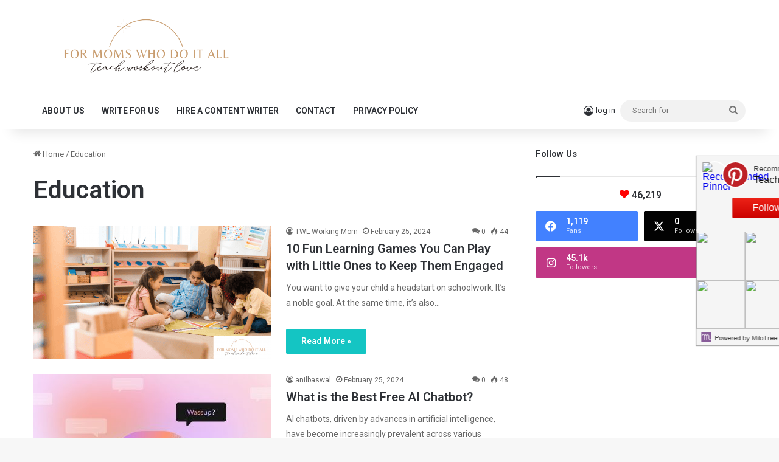

--- FILE ---
content_type: text/html; charset=UTF-8
request_url: https://www.teachworkoutlove.com/category/education/page/2/
body_size: 20330
content:
<!DOCTYPE html>
<html lang="en-US" class="" data-skin="light">
<head>
	<meta charset="UTF-8" />
	<link rel="profile" href="https://gmpg.org/xfn/11" />
	<meta name='robots' content='index, follow, max-image-preview:large, max-snippet:-1, max-video-preview:-1' />

	<!-- This site is optimized with the Yoast SEO plugin v22.4 - https://yoast.com/wordpress/plugins/seo/ -->
	<title>Education Archives - Page 2 of 27 - Teach.Workout.Love</title>
	<link rel="canonical" href="https://www.teachworkoutlove.com/category/education/page/2/" />
	<link rel="prev" href="https://www.teachworkoutlove.com/category/education/" />
	<link rel="next" href="https://www.teachworkoutlove.com/category/education/page/3/" />
	<meta property="og:locale" content="en_US" />
	<meta property="og:type" content="article" />
	<meta property="og:title" content="Education Archives - Page 2 of 27 - Teach.Workout.Love" />
	<meta property="og:url" content="https://www.teachworkoutlove.com/category/education/" />
	<meta property="og:site_name" content="Teach.Workout.Love" />
	<meta property="og:image" content="https://www.teachworkoutlove.com/wp-content/uploads/2019/05/TWL_MainLogo_Dark-Pink11.png" />
	<meta property="og:image:width" content="1829" />
	<meta property="og:image:height" content="470" />
	<meta property="og:image:type" content="image/png" />
	<meta name="twitter:card" content="summary_large_image" />
	<meta name="twitter:site" content="@teachworkoutlve" />
	<script type="application/ld+json" class="yoast-schema-graph">{"@context":"https://schema.org","@graph":[{"@type":"CollectionPage","@id":"https://www.teachworkoutlove.com/category/education/","url":"https://www.teachworkoutlove.com/category/education/page/2/","name":"Education Archives - Page 2 of 27 - Teach.Workout.Love","isPartOf":{"@id":"https://www.teachworkoutlove.com/#website"},"primaryImageOfPage":{"@id":"https://www.teachworkoutlove.com/category/education/page/2/#primaryimage"},"image":{"@id":"https://www.teachworkoutlove.com/category/education/page/2/#primaryimage"},"thumbnailUrl":"https://www.teachworkoutlove.com/wp-content/uploads/2024/02/How-To-Choose-the-Best-Shoes-for-Your-Restaurant-Staff-TWL-35.png","breadcrumb":{"@id":"https://www.teachworkoutlove.com/category/education/page/2/#breadcrumb"},"inLanguage":"en-US"},{"@type":"ImageObject","inLanguage":"en-US","@id":"https://www.teachworkoutlove.com/category/education/page/2/#primaryimage","url":"https://www.teachworkoutlove.com/wp-content/uploads/2024/02/How-To-Choose-the-Best-Shoes-for-Your-Restaurant-Staff-TWL-35.png","contentUrl":"https://www.teachworkoutlove.com/wp-content/uploads/2024/02/How-To-Choose-the-Best-Shoes-for-Your-Restaurant-Staff-TWL-35.png","width":2240,"height":1260,"caption":"10 Best Learning Games for Kids"},{"@type":"BreadcrumbList","@id":"https://www.teachworkoutlove.com/category/education/page/2/#breadcrumb","itemListElement":[{"@type":"ListItem","position":1,"name":"Home","item":"https://www.teachworkoutlove.com/"},{"@type":"ListItem","position":2,"name":"Education"}]},{"@type":"WebSite","@id":"https://www.teachworkoutlove.com/#website","url":"https://www.teachworkoutlove.com/","name":"Teach.Workout.Love","description":"a motherhood community for moms who do it all","publisher":{"@id":"https://www.teachworkoutlove.com/#organization"},"potentialAction":[{"@type":"SearchAction","target":{"@type":"EntryPoint","urlTemplate":"https://www.teachworkoutlove.com/?s={search_term_string}"},"query-input":"required name=search_term_string"}],"inLanguage":"en-US"},{"@type":"Organization","@id":"https://www.teachworkoutlove.com/#organization","name":"Teach.Workout.Love","url":"https://www.teachworkoutlove.com/","logo":{"@type":"ImageObject","inLanguage":"en-US","@id":"https://www.teachworkoutlove.com/#/schema/logo/image/","url":"https://www.teachworkoutlove.com/wp-content/uploads/2022/02/teachworkoutlove-logo-wider.png","contentUrl":"https://www.teachworkoutlove.com/wp-content/uploads/2022/02/teachworkoutlove-logo-wider.png","width":664,"height":164,"caption":"Teach.Workout.Love"},"image":{"@id":"https://www.teachworkoutlove.com/#/schema/logo/image/"},"sameAs":["https://www.facebook.com/teachworkoutlove","https://twitter.com/teachworkoutlve","http://instagram.com/teach.workout.love","https://pinterest.com/teachworkoutlove"]}]}</script>
	<!-- / Yoast SEO plugin. -->


<link rel='dns-prefetch' href='//pagead2.googlesyndication.com' />
<link rel='dns-prefetch' href='//cdn001.milotree.com' />
<link rel='dns-prefetch' href='//secure.gravatar.com' />
<link rel='dns-prefetch' href='//stats.wp.com' />
<link rel='dns-prefetch' href='//cdn.openshareweb.com' />
<link rel='dns-prefetch' href='//cdn.shareaholic.net' />
<link rel='dns-prefetch' href='//www.shareaholic.net' />
<link rel='dns-prefetch' href='//analytics.shareaholic.com' />
<link rel='dns-prefetch' href='//recs.shareaholic.com' />
<link rel='dns-prefetch' href='//partner.shareaholic.com' />
<link rel='dns-prefetch' href='//v0.wordpress.com' />
<link rel='dns-prefetch' href='//widgets.wp.com' />
<link rel='dns-prefetch' href='//s0.wp.com' />
<link rel='dns-prefetch' href='//0.gravatar.com' />
<link rel='dns-prefetch' href='//1.gravatar.com' />
<link rel='dns-prefetch' href='//2.gravatar.com' />
<link rel='dns-prefetch' href='//jetpack.wordpress.com' />
<link rel='dns-prefetch' href='//public-api.wordpress.com' />
<link rel="alternate" type="application/rss+xml" title="Teach.Workout.Love &raquo; Feed" href="https://www.teachworkoutlove.com/feed/" />
<link rel="alternate" type="application/rss+xml" title="Teach.Workout.Love &raquo; Comments Feed" href="https://www.teachworkoutlove.com/comments/feed/" />
<link rel="alternate" type="application/rss+xml" title="Teach.Workout.Love &raquo; Education Category Feed" href="https://www.teachworkoutlove.com/category/education/feed/" />

		<style type="text/css">
			:root{				
			--tie-preset-gradient-1: linear-gradient(135deg, rgba(6, 147, 227, 1) 0%, rgb(155, 81, 224) 100%);
			--tie-preset-gradient-2: linear-gradient(135deg, rgb(122, 220, 180) 0%, rgb(0, 208, 130) 100%);
			--tie-preset-gradient-3: linear-gradient(135deg, rgba(252, 185, 0, 1) 0%, rgba(255, 105, 0, 1) 100%);
			--tie-preset-gradient-4: linear-gradient(135deg, rgba(255, 105, 0, 1) 0%, rgb(207, 46, 46) 100%);
			--tie-preset-gradient-5: linear-gradient(135deg, rgb(238, 238, 238) 0%, rgb(169, 184, 195) 100%);
			--tie-preset-gradient-6: linear-gradient(135deg, rgb(74, 234, 220) 0%, rgb(151, 120, 209) 20%, rgb(207, 42, 186) 40%, rgb(238, 44, 130) 60%, rgb(251, 105, 98) 80%, rgb(254, 248, 76) 100%);
			--tie-preset-gradient-7: linear-gradient(135deg, rgb(255, 206, 236) 0%, rgb(152, 150, 240) 100%);
			--tie-preset-gradient-8: linear-gradient(135deg, rgb(254, 205, 165) 0%, rgb(254, 45, 45) 50%, rgb(107, 0, 62) 100%);
			--tie-preset-gradient-9: linear-gradient(135deg, rgb(255, 203, 112) 0%, rgb(199, 81, 192) 50%, rgb(65, 88, 208) 100%);
			--tie-preset-gradient-10: linear-gradient(135deg, rgb(255, 245, 203) 0%, rgb(182, 227, 212) 50%, rgb(51, 167, 181) 100%);
			--tie-preset-gradient-11: linear-gradient(135deg, rgb(202, 248, 128) 0%, rgb(113, 206, 126) 100%);
			--tie-preset-gradient-12: linear-gradient(135deg, rgb(2, 3, 129) 0%, rgb(40, 116, 252) 100%);
			--tie-preset-gradient-13: linear-gradient(135deg, #4D34FA, #ad34fa);
			--tie-preset-gradient-14: linear-gradient(135deg, #0057FF, #31B5FF);
			--tie-preset-gradient-15: linear-gradient(135deg, #FF007A, #FF81BD);
			--tie-preset-gradient-16: linear-gradient(135deg, #14111E, #4B4462);
			--tie-preset-gradient-17: linear-gradient(135deg, #F32758, #FFC581);

			
					--main-nav-background: #FFFFFF;
					--main-nav-secondry-background: rgba(0,0,0,0.03);
					--main-nav-primary-color: #0088ff;
					--main-nav-contrast-primary-color: #FFFFFF;
					--main-nav-text-color: #2c2f34;
					--main-nav-secondry-text-color: rgba(0,0,0,0.5);
					--main-nav-main-border-color: rgba(0,0,0,0.1);
					--main-nav-secondry-border-color: rgba(0,0,0,0.08);
				
			}
		</style>
	<meta name="viewport" content="width=device-width, initial-scale=1.0" /><!-- Shareaholic - https://www.shareaholic.com -->
<link rel='preload' href='//cdn.shareaholic.net/assets/pub/shareaholic.js' as='script'/>
<script data-no-minify='1' data-cfasync='false'>
_SHR_SETTINGS = {"endpoints":{"local_recs_url":"https:\/\/www.teachworkoutlove.com\/wp-admin\/admin-ajax.php?action=shareaholic_permalink_related","ajax_url":"https:\/\/www.teachworkoutlove.com\/wp-admin\/admin-ajax.php","share_counts_url":"https:\/\/www.teachworkoutlove.com\/wp-admin\/admin-ajax.php?action=shareaholic_share_counts_api"},"site_id":"c822800f5913fad5983cf602126b7cb9"};
</script>
<script data-no-minify='1' data-cfasync='false' src='//cdn.shareaholic.net/assets/pub/shareaholic.js' data-shr-siteid='c822800f5913fad5983cf602126b7cb9' async ></script>

<!-- Shareaholic Content Tags -->
<meta name='shareaholic:site_name' content='Teach.Workout.Love' />
<meta name='shareaholic:language' content='en-US' />
<meta name='shareaholic:article_visibility' content='private' />
<meta name='shareaholic:site_id' content='c822800f5913fad5983cf602126b7cb9' />
<meta name='shareaholic:wp_version' content='9.7.12' />

<!-- Shareaholic Content Tags End -->
<script type="text/javascript">
/* <![CDATA[ */
window._wpemojiSettings = {"baseUrl":"https:\/\/s.w.org\/images\/core\/emoji\/14.0.0\/72x72\/","ext":".png","svgUrl":"https:\/\/s.w.org\/images\/core\/emoji\/14.0.0\/svg\/","svgExt":".svg","source":{"concatemoji":"https:\/\/www.teachworkoutlove.com\/wp-includes\/js\/wp-emoji-release.min.js?ver=6.4.5"}};
/*! This file is auto-generated */
!function(i,n){var o,s,e;function c(e){try{var t={supportTests:e,timestamp:(new Date).valueOf()};sessionStorage.setItem(o,JSON.stringify(t))}catch(e){}}function p(e,t,n){e.clearRect(0,0,e.canvas.width,e.canvas.height),e.fillText(t,0,0);var t=new Uint32Array(e.getImageData(0,0,e.canvas.width,e.canvas.height).data),r=(e.clearRect(0,0,e.canvas.width,e.canvas.height),e.fillText(n,0,0),new Uint32Array(e.getImageData(0,0,e.canvas.width,e.canvas.height).data));return t.every(function(e,t){return e===r[t]})}function u(e,t,n){switch(t){case"flag":return n(e,"\ud83c\udff3\ufe0f\u200d\u26a7\ufe0f","\ud83c\udff3\ufe0f\u200b\u26a7\ufe0f")?!1:!n(e,"\ud83c\uddfa\ud83c\uddf3","\ud83c\uddfa\u200b\ud83c\uddf3")&&!n(e,"\ud83c\udff4\udb40\udc67\udb40\udc62\udb40\udc65\udb40\udc6e\udb40\udc67\udb40\udc7f","\ud83c\udff4\u200b\udb40\udc67\u200b\udb40\udc62\u200b\udb40\udc65\u200b\udb40\udc6e\u200b\udb40\udc67\u200b\udb40\udc7f");case"emoji":return!n(e,"\ud83e\udef1\ud83c\udffb\u200d\ud83e\udef2\ud83c\udfff","\ud83e\udef1\ud83c\udffb\u200b\ud83e\udef2\ud83c\udfff")}return!1}function f(e,t,n){var r="undefined"!=typeof WorkerGlobalScope&&self instanceof WorkerGlobalScope?new OffscreenCanvas(300,150):i.createElement("canvas"),a=r.getContext("2d",{willReadFrequently:!0}),o=(a.textBaseline="top",a.font="600 32px Arial",{});return e.forEach(function(e){o[e]=t(a,e,n)}),o}function t(e){var t=i.createElement("script");t.src=e,t.defer=!0,i.head.appendChild(t)}"undefined"!=typeof Promise&&(o="wpEmojiSettingsSupports",s=["flag","emoji"],n.supports={everything:!0,everythingExceptFlag:!0},e=new Promise(function(e){i.addEventListener("DOMContentLoaded",e,{once:!0})}),new Promise(function(t){var n=function(){try{var e=JSON.parse(sessionStorage.getItem(o));if("object"==typeof e&&"number"==typeof e.timestamp&&(new Date).valueOf()<e.timestamp+604800&&"object"==typeof e.supportTests)return e.supportTests}catch(e){}return null}();if(!n){if("undefined"!=typeof Worker&&"undefined"!=typeof OffscreenCanvas&&"undefined"!=typeof URL&&URL.createObjectURL&&"undefined"!=typeof Blob)try{var e="postMessage("+f.toString()+"("+[JSON.stringify(s),u.toString(),p.toString()].join(",")+"));",r=new Blob([e],{type:"text/javascript"}),a=new Worker(URL.createObjectURL(r),{name:"wpTestEmojiSupports"});return void(a.onmessage=function(e){c(n=e.data),a.terminate(),t(n)})}catch(e){}c(n=f(s,u,p))}t(n)}).then(function(e){for(var t in e)n.supports[t]=e[t],n.supports.everything=n.supports.everything&&n.supports[t],"flag"!==t&&(n.supports.everythingExceptFlag=n.supports.everythingExceptFlag&&n.supports[t]);n.supports.everythingExceptFlag=n.supports.everythingExceptFlag&&!n.supports.flag,n.DOMReady=!1,n.readyCallback=function(){n.DOMReady=!0}}).then(function(){return e}).then(function(){var e;n.supports.everything||(n.readyCallback(),(e=n.source||{}).concatemoji?t(e.concatemoji):e.wpemoji&&e.twemoji&&(t(e.twemoji),t(e.wpemoji)))}))}((window,document),window._wpemojiSettings);
/* ]]> */
</script>
<!-- teachworkoutlove.com is managing ads with Advanced Ads – https://wpadvancedads.com/ --><script id="teach-ready">
			window.advanced_ads_ready=function(e,a){a=a||"complete";var d=function(e){return"interactive"===a?"loading"!==e:"complete"===e};d(document.readyState)?e():document.addEventListener("readystatechange",(function(a){d(a.target.readyState)&&e()}),{once:"interactive"===a})},window.advanced_ads_ready_queue=window.advanced_ads_ready_queue||[];		</script>
		<link rel='stylesheet' id='amazon-default-styles-css' href='https://www.teachworkoutlove.com/wp-content/plugins/amazon-product-in-a-post-plugin/css/amazon-default-plugin-styles.css?ver=1742080669' type='text/css' media='all' />
<link rel='stylesheet' id='amazon-frontend-styles-css' href='https://www.teachworkoutlove.com/wp-content/plugins/amazon-product-in-a-post-plugin/css/amazon-frontend.css?ver=1614198238' type='text/css' media='all' />
<style id='wp-emoji-styles-inline-css' type='text/css'>

	img.wp-smiley, img.emoji {
		display: inline !important;
		border: none !important;
		box-shadow: none !important;
		height: 1em !important;
		width: 1em !important;
		margin: 0 0.07em !important;
		vertical-align: -0.1em !important;
		background: none !important;
		padding: 0 !important;
	}
</style>
<link rel='stylesheet' id='wp-block-library-css' href='https://www.teachworkoutlove.com/wp-includes/css/dist/block-library/style.min.css?ver=6.4.5' type='text/css' media='all' />
<style id='wp-block-library-inline-css' type='text/css'>
.has-text-align-justify{text-align:justify;}
</style>
<style id='wp-block-library-theme-inline-css' type='text/css'>
.wp-block-audio figcaption{color:#555;font-size:13px;text-align:center}.is-dark-theme .wp-block-audio figcaption{color:hsla(0,0%,100%,.65)}.wp-block-audio{margin:0 0 1em}.wp-block-code{border:1px solid #ccc;border-radius:4px;font-family:Menlo,Consolas,monaco,monospace;padding:.8em 1em}.wp-block-embed figcaption{color:#555;font-size:13px;text-align:center}.is-dark-theme .wp-block-embed figcaption{color:hsla(0,0%,100%,.65)}.wp-block-embed{margin:0 0 1em}.blocks-gallery-caption{color:#555;font-size:13px;text-align:center}.is-dark-theme .blocks-gallery-caption{color:hsla(0,0%,100%,.65)}.wp-block-image figcaption{color:#555;font-size:13px;text-align:center}.is-dark-theme .wp-block-image figcaption{color:hsla(0,0%,100%,.65)}.wp-block-image{margin:0 0 1em}.wp-block-pullquote{border-bottom:4px solid;border-top:4px solid;color:currentColor;margin-bottom:1.75em}.wp-block-pullquote cite,.wp-block-pullquote footer,.wp-block-pullquote__citation{color:currentColor;font-size:.8125em;font-style:normal;text-transform:uppercase}.wp-block-quote{border-left:.25em solid;margin:0 0 1.75em;padding-left:1em}.wp-block-quote cite,.wp-block-quote footer{color:currentColor;font-size:.8125em;font-style:normal;position:relative}.wp-block-quote.has-text-align-right{border-left:none;border-right:.25em solid;padding-left:0;padding-right:1em}.wp-block-quote.has-text-align-center{border:none;padding-left:0}.wp-block-quote.is-large,.wp-block-quote.is-style-large,.wp-block-quote.is-style-plain{border:none}.wp-block-search .wp-block-search__label{font-weight:700}.wp-block-search__button{border:1px solid #ccc;padding:.375em .625em}:where(.wp-block-group.has-background){padding:1.25em 2.375em}.wp-block-separator.has-css-opacity{opacity:.4}.wp-block-separator{border:none;border-bottom:2px solid;margin-left:auto;margin-right:auto}.wp-block-separator.has-alpha-channel-opacity{opacity:1}.wp-block-separator:not(.is-style-wide):not(.is-style-dots){width:100px}.wp-block-separator.has-background:not(.is-style-dots){border-bottom:none;height:1px}.wp-block-separator.has-background:not(.is-style-wide):not(.is-style-dots){height:2px}.wp-block-table{margin:0 0 1em}.wp-block-table td,.wp-block-table th{word-break:normal}.wp-block-table figcaption{color:#555;font-size:13px;text-align:center}.is-dark-theme .wp-block-table figcaption{color:hsla(0,0%,100%,.65)}.wp-block-video figcaption{color:#555;font-size:13px;text-align:center}.is-dark-theme .wp-block-video figcaption{color:hsla(0,0%,100%,.65)}.wp-block-video{margin:0 0 1em}.wp-block-template-part.has-background{margin-bottom:0;margin-top:0;padding:1.25em 2.375em}
</style>
<style id='esf-fb-halfwidth-style-inline-css' type='text/css'>
/*!*************************************************************************************************************************************************************************************************************************************************!*\
  !*** css ./node_modules/css-loader/dist/cjs.js??ruleSet[1].rules[4].use[1]!./node_modules/postcss-loader/dist/cjs.js??ruleSet[1].rules[4].use[2]!./node_modules/sass-loader/dist/cjs.js??ruleSet[1].rules[4].use[3]!./src/halfwidth/style.scss ***!
  \*************************************************************************************************************************************************************************************************************************************************/
/**
 * The following styles get applied both on the front of your site
 * and in the editor.
 *
 * Replace them with your own styles or remove the file completely.
 */
.wp-block-create-block-easy-social-feed-facebook-carousel {
  background-color: #21759b;
  color: #fff;
  padding: 2px;
}

/*# sourceMappingURL=style-index.css.map*/
</style>
<style id='esf-fb-fullwidth-style-inline-css' type='text/css'>
/*!*************************************************************************************************************************************************************************************************************************************************!*\
  !*** css ./node_modules/css-loader/dist/cjs.js??ruleSet[1].rules[4].use[1]!./node_modules/postcss-loader/dist/cjs.js??ruleSet[1].rules[4].use[2]!./node_modules/sass-loader/dist/cjs.js??ruleSet[1].rules[4].use[3]!./src/fullwidth/style.scss ***!
  \*************************************************************************************************************************************************************************************************************************************************/
/**
 * The following styles get applied both on the front of your site
 * and in the editor.
 *
 * Replace them with your own styles or remove the file completely.
 */
.wp-block-create-block-easy-social-feed-facebook-carousel {
  background-color: #21759b;
  color: #fff;
  padding: 2px;
}

/*# sourceMappingURL=style-index.css.map*/
</style>
<style id='esf-fb-thumbnail-style-inline-css' type='text/css'>
/*!*************************************************************************************************************************************************************************************************************************************************!*\
  !*** css ./node_modules/css-loader/dist/cjs.js??ruleSet[1].rules[4].use[1]!./node_modules/postcss-loader/dist/cjs.js??ruleSet[1].rules[4].use[2]!./node_modules/sass-loader/dist/cjs.js??ruleSet[1].rules[4].use[3]!./src/thumbnail/style.scss ***!
  \*************************************************************************************************************************************************************************************************************************************************/
/**
 * The following styles get applied both on the front of your site
 * and in the editor.
 *
 * Replace them with your own styles or remove the file completely.
 */
.wp-block-create-block-easy-social-feed-facebook-carousel {
  background-color: #21759b;
  color: #fff;
  padding: 2px;
}

/*# sourceMappingURL=style-index.css.map*/
</style>
<style id='classic-theme-styles-inline-css' type='text/css'>
/*! This file is auto-generated */
.wp-block-button__link{color:#fff;background-color:#32373c;border-radius:9999px;box-shadow:none;text-decoration:none;padding:calc(.667em + 2px) calc(1.333em + 2px);font-size:1.125em}.wp-block-file__button{background:#32373c;color:#fff;text-decoration:none}
</style>
<style id='global-styles-inline-css' type='text/css'>
body{--wp--preset--color--black: #000000;--wp--preset--color--cyan-bluish-gray: #abb8c3;--wp--preset--color--white: #ffffff;--wp--preset--color--pale-pink: #f78da7;--wp--preset--color--vivid-red: #cf2e2e;--wp--preset--color--luminous-vivid-orange: #ff6900;--wp--preset--color--luminous-vivid-amber: #fcb900;--wp--preset--color--light-green-cyan: #7bdcb5;--wp--preset--color--vivid-green-cyan: #00d084;--wp--preset--color--pale-cyan-blue: #8ed1fc;--wp--preset--color--vivid-cyan-blue: #0693e3;--wp--preset--color--vivid-purple: #9b51e0;--wp--preset--color--global-color: #12c5c3;--wp--preset--gradient--vivid-cyan-blue-to-vivid-purple: linear-gradient(135deg,rgba(6,147,227,1) 0%,rgb(155,81,224) 100%);--wp--preset--gradient--light-green-cyan-to-vivid-green-cyan: linear-gradient(135deg,rgb(122,220,180) 0%,rgb(0,208,130) 100%);--wp--preset--gradient--luminous-vivid-amber-to-luminous-vivid-orange: linear-gradient(135deg,rgba(252,185,0,1) 0%,rgba(255,105,0,1) 100%);--wp--preset--gradient--luminous-vivid-orange-to-vivid-red: linear-gradient(135deg,rgba(255,105,0,1) 0%,rgb(207,46,46) 100%);--wp--preset--gradient--very-light-gray-to-cyan-bluish-gray: linear-gradient(135deg,rgb(238,238,238) 0%,rgb(169,184,195) 100%);--wp--preset--gradient--cool-to-warm-spectrum: linear-gradient(135deg,rgb(74,234,220) 0%,rgb(151,120,209) 20%,rgb(207,42,186) 40%,rgb(238,44,130) 60%,rgb(251,105,98) 80%,rgb(254,248,76) 100%);--wp--preset--gradient--blush-light-purple: linear-gradient(135deg,rgb(255,206,236) 0%,rgb(152,150,240) 100%);--wp--preset--gradient--blush-bordeaux: linear-gradient(135deg,rgb(254,205,165) 0%,rgb(254,45,45) 50%,rgb(107,0,62) 100%);--wp--preset--gradient--luminous-dusk: linear-gradient(135deg,rgb(255,203,112) 0%,rgb(199,81,192) 50%,rgb(65,88,208) 100%);--wp--preset--gradient--pale-ocean: linear-gradient(135deg,rgb(255,245,203) 0%,rgb(182,227,212) 50%,rgb(51,167,181) 100%);--wp--preset--gradient--electric-grass: linear-gradient(135deg,rgb(202,248,128) 0%,rgb(113,206,126) 100%);--wp--preset--gradient--midnight: linear-gradient(135deg,rgb(2,3,129) 0%,rgb(40,116,252) 100%);--wp--preset--font-size--small: 13px;--wp--preset--font-size--medium: 20px;--wp--preset--font-size--large: 36px;--wp--preset--font-size--x-large: 42px;--wp--preset--spacing--20: 0.44rem;--wp--preset--spacing--30: 0.67rem;--wp--preset--spacing--40: 1rem;--wp--preset--spacing--50: 1.5rem;--wp--preset--spacing--60: 2.25rem;--wp--preset--spacing--70: 3.38rem;--wp--preset--spacing--80: 5.06rem;--wp--preset--shadow--natural: 6px 6px 9px rgba(0, 0, 0, 0.2);--wp--preset--shadow--deep: 12px 12px 50px rgba(0, 0, 0, 0.4);--wp--preset--shadow--sharp: 6px 6px 0px rgba(0, 0, 0, 0.2);--wp--preset--shadow--outlined: 6px 6px 0px -3px rgba(255, 255, 255, 1), 6px 6px rgba(0, 0, 0, 1);--wp--preset--shadow--crisp: 6px 6px 0px rgba(0, 0, 0, 1);}:where(.is-layout-flex){gap: 0.5em;}:where(.is-layout-grid){gap: 0.5em;}body .is-layout-flow > .alignleft{float: left;margin-inline-start: 0;margin-inline-end: 2em;}body .is-layout-flow > .alignright{float: right;margin-inline-start: 2em;margin-inline-end: 0;}body .is-layout-flow > .aligncenter{margin-left: auto !important;margin-right: auto !important;}body .is-layout-constrained > .alignleft{float: left;margin-inline-start: 0;margin-inline-end: 2em;}body .is-layout-constrained > .alignright{float: right;margin-inline-start: 2em;margin-inline-end: 0;}body .is-layout-constrained > .aligncenter{margin-left: auto !important;margin-right: auto !important;}body .is-layout-constrained > :where(:not(.alignleft):not(.alignright):not(.alignfull)){max-width: var(--wp--style--global--content-size);margin-left: auto !important;margin-right: auto !important;}body .is-layout-constrained > .alignwide{max-width: var(--wp--style--global--wide-size);}body .is-layout-flex{display: flex;}body .is-layout-flex{flex-wrap: wrap;align-items: center;}body .is-layout-flex > *{margin: 0;}body .is-layout-grid{display: grid;}body .is-layout-grid > *{margin: 0;}:where(.wp-block-columns.is-layout-flex){gap: 2em;}:where(.wp-block-columns.is-layout-grid){gap: 2em;}:where(.wp-block-post-template.is-layout-flex){gap: 1.25em;}:where(.wp-block-post-template.is-layout-grid){gap: 1.25em;}.has-black-color{color: var(--wp--preset--color--black) !important;}.has-cyan-bluish-gray-color{color: var(--wp--preset--color--cyan-bluish-gray) !important;}.has-white-color{color: var(--wp--preset--color--white) !important;}.has-pale-pink-color{color: var(--wp--preset--color--pale-pink) !important;}.has-vivid-red-color{color: var(--wp--preset--color--vivid-red) !important;}.has-luminous-vivid-orange-color{color: var(--wp--preset--color--luminous-vivid-orange) !important;}.has-luminous-vivid-amber-color{color: var(--wp--preset--color--luminous-vivid-amber) !important;}.has-light-green-cyan-color{color: var(--wp--preset--color--light-green-cyan) !important;}.has-vivid-green-cyan-color{color: var(--wp--preset--color--vivid-green-cyan) !important;}.has-pale-cyan-blue-color{color: var(--wp--preset--color--pale-cyan-blue) !important;}.has-vivid-cyan-blue-color{color: var(--wp--preset--color--vivid-cyan-blue) !important;}.has-vivid-purple-color{color: var(--wp--preset--color--vivid-purple) !important;}.has-black-background-color{background-color: var(--wp--preset--color--black) !important;}.has-cyan-bluish-gray-background-color{background-color: var(--wp--preset--color--cyan-bluish-gray) !important;}.has-white-background-color{background-color: var(--wp--preset--color--white) !important;}.has-pale-pink-background-color{background-color: var(--wp--preset--color--pale-pink) !important;}.has-vivid-red-background-color{background-color: var(--wp--preset--color--vivid-red) !important;}.has-luminous-vivid-orange-background-color{background-color: var(--wp--preset--color--luminous-vivid-orange) !important;}.has-luminous-vivid-amber-background-color{background-color: var(--wp--preset--color--luminous-vivid-amber) !important;}.has-light-green-cyan-background-color{background-color: var(--wp--preset--color--light-green-cyan) !important;}.has-vivid-green-cyan-background-color{background-color: var(--wp--preset--color--vivid-green-cyan) !important;}.has-pale-cyan-blue-background-color{background-color: var(--wp--preset--color--pale-cyan-blue) !important;}.has-vivid-cyan-blue-background-color{background-color: var(--wp--preset--color--vivid-cyan-blue) !important;}.has-vivid-purple-background-color{background-color: var(--wp--preset--color--vivid-purple) !important;}.has-black-border-color{border-color: var(--wp--preset--color--black) !important;}.has-cyan-bluish-gray-border-color{border-color: var(--wp--preset--color--cyan-bluish-gray) !important;}.has-white-border-color{border-color: var(--wp--preset--color--white) !important;}.has-pale-pink-border-color{border-color: var(--wp--preset--color--pale-pink) !important;}.has-vivid-red-border-color{border-color: var(--wp--preset--color--vivid-red) !important;}.has-luminous-vivid-orange-border-color{border-color: var(--wp--preset--color--luminous-vivid-orange) !important;}.has-luminous-vivid-amber-border-color{border-color: var(--wp--preset--color--luminous-vivid-amber) !important;}.has-light-green-cyan-border-color{border-color: var(--wp--preset--color--light-green-cyan) !important;}.has-vivid-green-cyan-border-color{border-color: var(--wp--preset--color--vivid-green-cyan) !important;}.has-pale-cyan-blue-border-color{border-color: var(--wp--preset--color--pale-cyan-blue) !important;}.has-vivid-cyan-blue-border-color{border-color: var(--wp--preset--color--vivid-cyan-blue) !important;}.has-vivid-purple-border-color{border-color: var(--wp--preset--color--vivid-purple) !important;}.has-vivid-cyan-blue-to-vivid-purple-gradient-background{background: var(--wp--preset--gradient--vivid-cyan-blue-to-vivid-purple) !important;}.has-light-green-cyan-to-vivid-green-cyan-gradient-background{background: var(--wp--preset--gradient--light-green-cyan-to-vivid-green-cyan) !important;}.has-luminous-vivid-amber-to-luminous-vivid-orange-gradient-background{background: var(--wp--preset--gradient--luminous-vivid-amber-to-luminous-vivid-orange) !important;}.has-luminous-vivid-orange-to-vivid-red-gradient-background{background: var(--wp--preset--gradient--luminous-vivid-orange-to-vivid-red) !important;}.has-very-light-gray-to-cyan-bluish-gray-gradient-background{background: var(--wp--preset--gradient--very-light-gray-to-cyan-bluish-gray) !important;}.has-cool-to-warm-spectrum-gradient-background{background: var(--wp--preset--gradient--cool-to-warm-spectrum) !important;}.has-blush-light-purple-gradient-background{background: var(--wp--preset--gradient--blush-light-purple) !important;}.has-blush-bordeaux-gradient-background{background: var(--wp--preset--gradient--blush-bordeaux) !important;}.has-luminous-dusk-gradient-background{background: var(--wp--preset--gradient--luminous-dusk) !important;}.has-pale-ocean-gradient-background{background: var(--wp--preset--gradient--pale-ocean) !important;}.has-electric-grass-gradient-background{background: var(--wp--preset--gradient--electric-grass) !important;}.has-midnight-gradient-background{background: var(--wp--preset--gradient--midnight) !important;}.has-small-font-size{font-size: var(--wp--preset--font-size--small) !important;}.has-medium-font-size{font-size: var(--wp--preset--font-size--medium) !important;}.has-large-font-size{font-size: var(--wp--preset--font-size--large) !important;}.has-x-large-font-size{font-size: var(--wp--preset--font-size--x-large) !important;}
.wp-block-navigation a:where(:not(.wp-element-button)){color: inherit;}
:where(.wp-block-post-template.is-layout-flex){gap: 1.25em;}:where(.wp-block-post-template.is-layout-grid){gap: 1.25em;}
:where(.wp-block-columns.is-layout-flex){gap: 2em;}:where(.wp-block-columns.is-layout-grid){gap: 2em;}
.wp-block-pullquote{font-size: 1.5em;line-height: 1.6;}
</style>
<link rel='stylesheet' id='easy-facebook-likebox-custom-fonts-css' href='https://www.teachworkoutlove.com/wp-content/plugins/easy-facebook-likebox/frontend/assets/css/esf-custom-fonts.css?ver=6.4.5' type='text/css' media='all' />
<link rel='stylesheet' id='easy-facebook-likebox-popup-styles-css' href='https://www.teachworkoutlove.com/wp-content/plugins/easy-facebook-likebox/facebook/frontend/assets/css/esf-free-popup.css?ver=6.5.6' type='text/css' media='all' />
<link rel='stylesheet' id='easy-facebook-likebox-frontend-css' href='https://www.teachworkoutlove.com/wp-content/plugins/easy-facebook-likebox/facebook/frontend/assets/css/easy-facebook-likebox-frontend.css?ver=6.5.6' type='text/css' media='all' />
<link rel='stylesheet' id='easy-facebook-likebox-customizer-style-css' href='https://www.teachworkoutlove.com/wp-admin/admin-ajax.php?action=easy-facebook-likebox-customizer-style&#038;ver=6.5.6' type='text/css' media='all' />
<link rel='stylesheet' id='jpibfi-style-css' href='https://www.teachworkoutlove.com/wp-content/plugins/jquery-pin-it-button-for-images/css/client.css?ver=3.0.6' type='text/css' media='all' />
<link rel='stylesheet' id='mailerlite_forms.css-css' href='https://www.teachworkoutlove.com/wp-content/plugins/official-mailerlite-sign-up-forms/assets/css/mailerlite_forms.css?ver=1.7.6' type='text/css' media='all' />
<link rel='stylesheet' id='bc_rb_global_style-css' href='https://www.teachworkoutlove.com/wp-content/plugins/random-banner/assets/style/bc_rb_global.css?ver=4.2.8' type='text/css' media='all' />
<link rel='stylesheet' id='bc_rb_animate-css' href='https://www.teachworkoutlove.com/wp-content/plugins/random-banner/assets/style/animate.css?ver=4.2.8' type='text/css' media='all' />
<link rel='stylesheet' id='owl.carousel-style-css' href='https://www.teachworkoutlove.com/wp-content/plugins/random-banner/assets/style/owl.carousel.css?ver=4.2.8' type='text/css' media='all' />
<link rel='stylesheet' id='owl.carousel-default-css' href='https://www.teachworkoutlove.com/wp-content/plugins/random-banner/assets/style/owl.theme.default.css?ver=4.2.8' type='text/css' media='all' />
<link rel='stylesheet' id='owl.carousel-transitions-css' href='https://www.teachworkoutlove.com/wp-content/plugins/random-banner/assets/style/owl.transitions.css?ver=4.2.8' type='text/css' media='all' />
<link rel='stylesheet' id='taqyeem-buttons-style-css' href='https://www.teachworkoutlove.com/wp-content/plugins/taqyeem-buttons/assets/style.css?ver=6.4.5' type='text/css' media='all' />
<link rel='stylesheet' id='esf-custom-fonts-css' href='https://www.teachworkoutlove.com/wp-content/plugins/easy-facebook-likebox/frontend/assets/css/esf-custom-fonts.css?ver=6.4.5' type='text/css' media='all' />
<link rel='stylesheet' id='esf-insta-frontend-css' href='https://www.teachworkoutlove.com/wp-content/plugins/easy-facebook-likebox//instagram/frontend/assets/css/esf-insta-frontend.css?ver=6.4.5' type='text/css' media='all' />
<link rel='stylesheet' id='esf-insta-customizer-style-css' href='https://www.teachworkoutlove.com/wp-admin/admin-ajax.php?action=esf-insta-customizer-style&#038;ver=6.4.5' type='text/css' media='all' />
<link rel='stylesheet' id='tie-css-base-css' href='https://www.teachworkoutlove.com/wp-content/themes/jannah/assets/css/base.min.css?ver=7.3.9' type='text/css' media='all' />
<link rel='stylesheet' id='tie-css-styles-css' href='https://www.teachworkoutlove.com/wp-content/themes/jannah/assets/css/style.min.css?ver=7.3.9' type='text/css' media='all' />
<link rel='stylesheet' id='tie-css-widgets-css' href='https://www.teachworkoutlove.com/wp-content/themes/jannah/assets/css/widgets.min.css?ver=7.3.9' type='text/css' media='all' />
<link rel='stylesheet' id='tie-css-helpers-css' href='https://www.teachworkoutlove.com/wp-content/themes/jannah/assets/css/helpers.min.css?ver=7.3.9' type='text/css' media='all' />
<link rel='stylesheet' id='tie-fontawesome5-css' href='https://www.teachworkoutlove.com/wp-content/themes/jannah/assets/css/fontawesome.css?ver=7.3.9' type='text/css' media='all' />
<link rel='stylesheet' id='taqyeem-styles-css' href='https://www.teachworkoutlove.com/wp-content/themes/jannah/assets/css/plugins/taqyeem.min.css?ver=7.3.9' type='text/css' media='all' />
<link rel='stylesheet' id='elementor-frontend-legacy-css' href='https://www.teachworkoutlove.com/wp-content/plugins/elementor/assets/css/frontend-legacy.min.css?ver=3.18.3' type='text/css' media='all' />
<link rel='stylesheet' id='elementor-frontend-css' href='https://www.teachworkoutlove.com/wp-content/plugins/elementor/assets/css/frontend-lite.min.css?ver=3.18.3' type='text/css' media='all' />
<link rel='stylesheet' id='eael-general-css' href='https://www.teachworkoutlove.com/wp-content/plugins/essential-addons-for-elementor-lite/assets/front-end/css/view/general.min.css?ver=5.9.15' type='text/css' media='all' />
<style id='eael-general-inline-css' type='text/css'>
.wf-active .logo-text,.wf-active h1,.wf-active h2,.wf-active h3,.wf-active h4,.wf-active h5,.wf-active h6,.wf-active .the-subtitle{font-family: 'Roboto';}#top-nav .top-menu > ul > li > a{}#top-nav{line-height: 3.5em}#main-nav .main-menu > ul > li > a{text-transform: uppercase;}:root:root{--brand-color: #12c5c3;--dark-brand-color: #009391;--bright-color: #FFFFFF;--base-color: #2c2f34;}#reading-position-indicator{box-shadow: 0 0 10px rgba( 18,197,195,0.7);}:root:root{--brand-color: #12c5c3;--dark-brand-color: #009391;--bright-color: #FFFFFF;--base-color: #2c2f34;}#reading-position-indicator{box-shadow: 0 0 10px rgba( 18,197,195,0.7);}#header-notification-bar{background: var( --tie-preset-gradient-13 );}#header-notification-bar{--tie-buttons-color: #FFFFFF;--tie-buttons-border-color: #FFFFFF;--tie-buttons-hover-color: #e1e1e1;--tie-buttons-hover-text: #000000;}#header-notification-bar{--tie-buttons-text: #000000;}#footer{background-color: #1d1f27;}#site-info{background-color: #23252f;}#footer .posts-list-counter .posts-list-items li.widget-post-list:before{border-color: #1d1f27;}#footer .timeline-widget a .date:before{border-color: rgba(29,31,39,0.8);}#footer .footer-boxed-widget-area,#footer textarea,#footer input:not([type=submit]),#footer select,#footer code,#footer kbd,#footer pre,#footer samp,#footer .show-more-button,#footer .slider-links .tie-slider-nav span,#footer #wp-calendar,#footer #wp-calendar tbody td,#footer #wp-calendar thead th,#footer .widget.buddypress .item-options a{border-color: rgba(255,255,255,0.1);}#footer .social-statistics-widget .white-bg li.social-icons-item a,#footer .widget_tag_cloud .tagcloud a,#footer .latest-tweets-widget .slider-links .tie-slider-nav span,#footer .widget_layered_nav_filters a{border-color: rgba(255,255,255,0.1);}#footer .social-statistics-widget .white-bg li:before{background: rgba(255,255,255,0.1);}.site-footer #wp-calendar tbody td{background: rgba(255,255,255,0.02);}#footer .white-bg .social-icons-item a span.followers span,#footer .circle-three-cols .social-icons-item a .followers-num,#footer .circle-three-cols .social-icons-item a .followers-name{color: rgba(255,255,255,0.8);}#footer .timeline-widget ul:before,#footer .timeline-widget a:not(:hover) .date:before{background-color: #000109;}#footer .widget-title,#footer .widget-title a:not(:hover){color: #ffffff;}#footer,#footer textarea,#footer input:not([type='submit']),#footer select,#footer #wp-calendar tbody,#footer .tie-slider-nav li span:not(:hover),#footer .widget_categories li a:before,#footer .widget_product_categories li a:before,#footer .widget_layered_nav li a:before,#footer .widget_archive li a:before,#footer .widget_nav_menu li a:before,#footer .widget_meta li a:before,#footer .widget_pages li a:before,#footer .widget_recent_entries li a:before,#footer .widget_display_forums li a:before,#footer .widget_display_views li a:before,#footer .widget_rss li a:before,#footer .widget_display_stats dt:before,#footer .subscribe-widget-content h3,#footer .about-author .social-icons a:not(:hover) span{color: #ffffff;}#footer post-widget-body .meta-item,#footer .post-meta,#footer .stream-title,#footer.dark-skin .timeline-widget .date,#footer .wp-caption .wp-caption-text,#footer .rss-date{color: rgba(255,255,255,0.7);}#footer input::-moz-placeholder{color: #ffffff;}#footer input:-moz-placeholder{color: #ffffff;}#footer input:-ms-input-placeholder{color: #ffffff;}#footer input::-webkit-input-placeholder{color: #ffffff;}.site-footer.dark-skin a:not(:hover){color: #cde2f4;}.tie-cat-5281,.tie-cat-item-5281 > span{background-color:#e67e22 !important;color:#FFFFFF !important;}.tie-cat-5281:after{border-top-color:#e67e22 !important;}.tie-cat-5281:hover{background-color:#c86004 !important;}.tie-cat-5281:hover:after{border-top-color:#c86004 !important;}.tie-cat-4119,.tie-cat-item-4119 > span{background-color:#2ecc71 !important;color:#FFFFFF !important;}.tie-cat-4119:after{border-top-color:#2ecc71 !important;}.tie-cat-4119:hover{background-color:#10ae53 !important;}.tie-cat-4119:hover:after{border-top-color:#10ae53 !important;}.tie-cat-5287,.tie-cat-item-5287 > span{background-color:#9b59b6 !important;color:#FFFFFF !important;}.tie-cat-5287:after{border-top-color:#9b59b6 !important;}.tie-cat-5287:hover{background-color:#7d3b98 !important;}.tie-cat-5287:hover:after{border-top-color:#7d3b98 !important;}.tie-cat-5290,.tie-cat-item-5290 > span{background-color:#34495e !important;color:#FFFFFF !important;}.tie-cat-5290:after{border-top-color:#34495e !important;}.tie-cat-5290:hover{background-color:#162b40 !important;}.tie-cat-5290:hover:after{border-top-color:#162b40 !important;}.tie-cat-5292,.tie-cat-item-5292 > span{background-color:#795548 !important;color:#FFFFFF !important;}.tie-cat-5292:after{border-top-color:#795548 !important;}.tie-cat-5292:hover{background-color:#5b372a !important;}.tie-cat-5292:hover:after{border-top-color:#5b372a !important;}.tie-cat-5293,.tie-cat-item-5293 > span{background-color:#4CAF50 !important;color:#FFFFFF !important;}.tie-cat-5293:after{border-top-color:#4CAF50 !important;}.tie-cat-5293:hover{background-color:#2e9132 !important;}.tie-cat-5293:hover:after{border-top-color:#2e9132 !important;}.tie-insta-header {margin-bottom: 15px;}.tie-insta-avatar a {width: 70px;height: 70px;display: block;position: relative;float: left;margin-right: 15px;margin-bottom: 15px;}.tie-insta-avatar a:before {content: "";position: absolute;width: calc(100% + 6px);height: calc(100% + 6px);left: -3px;top: -3px;border-radius: 50%;background: #d6249f;background: radial-gradient(circle at 30% 107%,#fdf497 0%,#fdf497 5%,#fd5949 45%,#d6249f 60%,#285AEB 90%);}.tie-insta-avatar a:after {position: absolute;content: "";width: calc(100% + 3px);height: calc(100% + 3px);left: -2px;top: -2px;border-radius: 50%;background: #fff;}.dark-skin .tie-insta-avatar a:after {background: #27292d;}.tie-insta-avatar img {border-radius: 50%;position: relative;z-index: 2;transition: all 0.25s;}.tie-insta-avatar img:hover {box-shadow: 0px 0px 15px 0 #6b54c6;}.tie-insta-info {font-size: 1.3em;font-weight: bold;margin-bottom: 5px;}.widget ul.side-newsfeed li .side-item .side-item-text h4 a {font-size: 14px}.grid-post-box-meta,.header-standard .author-post,.penci-post-box-meta .penci-box-meta,.overlay-header-box .overlay-author,.post-box-meta-single,.tags-share-box{ font-size: 12px; }.widget ul li,.post-entry,p,.post-entry p { font-size: 14px; line-height: 1.8;}.authorlist{list-style:none; width:100%; padding-left:0px!important;}.authorlist li font{display:inline;}.authorlist li{display:inline-block; margin:0px; padding:0px 10px 0px 10px; text-align:center; width:24%;}.authorlist li span.avatar { overflow:hidden; margin-bottom:10px; min-height:130px; width:130px;}.authorlist li span.avatar.own img{ border:3px solid #f06292;}.authorlist li span.avatar img{border-radius:50%;-webkit-transition: all .3s ease;-moz-transition: all .3s ease;-ms-transition: all .3s ease;-o-transition: all .3s ease; transition: all .3s ease;}.authorlist li span.name{display:block; margin:0px; padding:10px 10px 20px 10px; line-height:14px;}.authorlist li span.avatar:hover img{ -webkit-filter: grayscale(100%);filter: grayscale(100%); -webkit-transform: scale(1.1);-moz-transform: scale(1.1);-o-transform: scale(1.1);-ms-transform: scale(1.1); transform: scale(1.1);}h2.mnhd{text-align: left; font-size:32px; color:#6d48ae;}h2.mnhd span{color:#fff; background:#f06292; padding:3px 10px 0px 10px;border-radius:7px 0px 7px 0px;}h2.mnhd font{border-bottom:1px solid #f06292;}.pagination { display: inline-block;}@media only screen and (max-width: 1199px) {.authorlist li {width:33%;}}@media only screen and (max-width: 767px) {.authorlist li {width:49%;}.authorlist li font{display:block;}h2.mnhd{font-size:40px;}}@media only screen and (max-width: 445px) {h2.mnhd{font-size:34px;}}@media only screen and (max-width: 360px) {h2.mnhd{font-size:27px;}}.blockquote-style-2 .inner-post-entry p{ margin-top:20px; padding-top:10px; font-size:16px;}.blockquote-style-2 .inner-post-entry p a{border:1px solid #f06292; padding:3px 8px 4px; border-radius:5px; margin-left:5px; margin-right:5px;}.blockquote-style-2 .inner-post-entry p a:hover{background:#f06292; color:#ffffff; text-decoration:none;}@media (max-width: 479px) { #theme-header #logo img { max-width: 170px !important; max-height: 50px !important; }}
</style>
<link rel='stylesheet' id='jetpack_css-css' href='https://www.teachworkoutlove.com/wp-content/plugins/jetpack/css/jetpack.css?ver=13.3.2' type='text/css' media='all' />
<meta name="cld-loader"><script type="text/javascript" src="//pagead2.googlesyndication.com/pagead/js/adsbygoogle.js?ver=6.4.5" id="adsbygoogle-js"></script>
<script type="text/javascript" id="jquery-core-js-extra">
/* <![CDATA[ */
var appipTemplates = {"templates":[{"location":"core","name":"Default","ID":"default"},{"location":"product","name":"Amazon Layout","ID":"amazon-layout"},{"location":"products","name":"Alternate","ID":"fluffy"},{"location":"product","name":"Dark","ID":"dark"},{"location":"product","name":"Dark: Image Right","ID":"dark-reversed"},{"location":"product","name":"Dark: Image Top","ID":"dark-image-top"},{"location":"product","name":"Light","ID":"light"},{"location":"product","name":"Light: Image Right","ID":"light-reversed"},{"location":"product","name":"Light: Image Top","ID":"light-image-top"},{"location":"search","name":"Grid Layout","ID":"grid"}]};
/* ]]> */
</script>
<script type="text/javascript" src="https://www.teachworkoutlove.com/wp-includes/js/jquery/jquery.min.js?ver=3.7.1" id="jquery-core-js"></script>
<script type="text/javascript" src="https://www.teachworkoutlove.com/wp-includes/js/jquery/jquery-migrate.min.js?ver=3.4.1" id="jquery-migrate-js"></script>
<script type="text/javascript" src="https://www.teachworkoutlove.com/wp-content/plugins/easy-facebook-likebox/facebook/frontend/assets/js/esf-free-popup.min.js?ver=6.5.6" id="easy-facebook-likebox-popup-script-js"></script>
<script type="text/javascript" id="easy-facebook-likebox-public-script-js-extra">
/* <![CDATA[ */
var public_ajax = {"ajax_url":"https:\/\/www.teachworkoutlove.com\/wp-admin\/admin-ajax.php","efbl_is_fb_pro":""};
/* ]]> */
</script>
<script type="text/javascript" src="https://www.teachworkoutlove.com/wp-content/plugins/easy-facebook-likebox/facebook/frontend/assets/js/public.js?ver=6.5.6" id="easy-facebook-likebox-public-script-js"></script>
<script type="text/javascript" src="https://www.teachworkoutlove.com/wp-content/plugins/easy-facebook-likebox/frontend/assets/js/imagesloaded.pkgd.min.js?ver=6.4.5" id="imagesloaded.pkgd.min-js"></script>
<script type="text/javascript" id="esf-insta-public-js-extra">
/* <![CDATA[ */
var esf_insta = {"ajax_url":"https:\/\/www.teachworkoutlove.com\/wp-admin\/admin-ajax.php","version":"free","nonce":"90b571c767"};
/* ]]> */
</script>
<script type="text/javascript" src="https://www.teachworkoutlove.com/wp-content/plugins/easy-facebook-likebox//instagram/frontend/assets/js/esf-insta-public.js?ver=1" id="esf-insta-public-js"></script>
<link rel="https://api.w.org/" href="https://www.teachworkoutlove.com/wp-json/" /><link rel="alternate" type="application/json" href="https://www.teachworkoutlove.com/wp-json/wp/v2/categories/85" /><link rel="EditURI" type="application/rsd+xml" title="RSD" href="https://www.teachworkoutlove.com/xmlrpc.php?rsd" />
<meta name="generator" content="WordPress 6.4.5" />

<!-- This site is using AdRotate v5.12.4 to display their advertisements - https://ajdg.solutions/ -->
<!-- AdRotate CSS -->
<style type="text/css" media="screen">
	.g { margin:0px; padding:0px; overflow:hidden; line-height:1; zoom:1; }
	.g img { height:auto; }
	.g-col { position:relative; float:left; }
	.g-col:first-child { margin-left: 0; }
	.g-col:last-child { margin-right: 0; }
	.g-2 { margin:0px;  width:100%; max-width:728px; height:100%; max-height:90px; }
	.g-6 { margin:0px;  width:100%; max-width:125px; height:100%; max-height:125px; }
	.g-8 {  margin: 0 auto; }
	.g-9 { min-width:0px; max-width:2400px; }
	.b-9 { margin:0px; }
	@media only screen and (max-width: 480px) {
		.g-col, .g-dyn, .g-single { width:100%; margin-left:0; margin-right:0; }
	}
</style>
<!-- /AdRotate CSS -->

<style type="text/css">
	a.pinit-button.custom span {
		}

	.pinit-hover {
		opacity: 0.8 !important;
		filter: alpha(opacity=80) !important;
	}
	a.pinit-button {
	border-bottom: 0 !important;
	box-shadow: none !important;
	margin-bottom: 0 !important;
}
a.pinit-button::after {
    display: none;
}</style>
		<script type='text/javascript'>
/* <![CDATA[ */
var taqyeem = {"ajaxurl":"https://www.teachworkoutlove.com/wp-admin/admin-ajax.php" , "your_rating":"Your Rating:"};
/* ]]> */
</script>

	<style>img#wpstats{display:none}</style>
		<meta http-equiv="X-UA-Compatible" content="IE=edge"><!-- Global site tag (gtag.js) - Google Analytics -->
<script async src="https://www.googletagmanager.com/gtag/js?id=UA-102612677-1"></script>
<script>
  window.dataLayer = window.dataLayer || [];
  function gtag(){dataLayer.push(arguments);}
  gtag('js', new Date());

  gtag('config', 'UA-102612677-1');
</script>

<meta name="generator" content="Elementor 3.18.3; features: e_optimized_css_loading, e_font_icon_svg, additional_custom_breakpoints, block_editor_assets_optimize, e_image_loading_optimization; settings: css_print_method-external, google_font-enabled, font_display-auto">

<!-- Meta Pixel Code -->
<script type='text/javascript'>
!function(f,b,e,v,n,t,s){if(f.fbq)return;n=f.fbq=function(){n.callMethod?
n.callMethod.apply(n,arguments):n.queue.push(arguments)};if(!f._fbq)f._fbq=n;
n.push=n;n.loaded=!0;n.version='2.0';n.queue=[];t=b.createElement(e);t.async=!0;
t.src=v;s=b.getElementsByTagName(e)[0];s.parentNode.insertBefore(t,s)}(window,
document,'script','https://connect.facebook.net/en_US/fbevents.js?v=next');
</script>
<!-- End Meta Pixel Code -->

      <script type='text/javascript'>
        var url = window.location.origin + '?ob=open-bridge';
        fbq('set', 'openbridge', '317302229580182', url);
      </script>
    <script type='text/javascript'>fbq('init', '317302229580182', {}, {
    "agent": "wordpress-6.4.5-3.0.16"
})</script><script type='text/javascript'>
    fbq('track', 'PageView', []);
  </script>
<!-- Meta Pixel Code -->
<noscript>
<img height="1" width="1" style="display:none" alt="fbpx"
src="https://www.facebook.com/tr?id=317302229580182&ev=PageView&noscript=1" />
</noscript>
<!-- End Meta Pixel Code -->
<link rel="icon" href="https://www.teachworkoutlove.com/wp-content/uploads/2019/06/image-2-100x100.jpg" sizes="32x32" />
<link rel="icon" href="https://www.teachworkoutlove.com/wp-content/uploads/2019/06/image-2-300x300.jpg" sizes="192x192" />
<link rel="apple-touch-icon" href="https://www.teachworkoutlove.com/wp-content/uploads/2019/06/image-2-300x300.jpg" />
<meta name="msapplication-TileImage" content="https://www.teachworkoutlove.com/wp-content/uploads/2019/06/image-2-300x300.jpg" />
		<style type="text/css" id="wp-custom-css">
			img, object, embed
{
	max-width: 100% !important;
}

.wf-active h2, .wf-active h3, .wf-active .the-subtitle {
	margin-bottom: 10px;
}

.post-entry, p, .post-entry {
	margin-bottom: 20px;
}

#logo {
    margin-top: 30px !important;
    margin-bottom: 30px !important;
    display: block;
    float: left;
}

.black-border {
	border: 1px solid black;
}		</style>
		</head>

<body id="tie-body" class="archive paged category category-education category-85 paged-2 category-paged-2 wrapper-has-shadow block-head-1 magazine2 is-thumb-overlay-disabled is-desktop is-header-layout-3 has-header-ad sidebar-right has-sidebar hide_share_post_top hide_share_post_bottom elementor-default elementor-kit-22675 aa-prefix-teach-">



<div class="background-overlay">

	<div id="tie-container" class="site tie-container">

		
		<div id="tie-wrapper">

			
<header id="theme-header" class="theme-header header-layout-3 main-nav-light main-nav-default-light main-nav-below has-stream-item has-shadow has-normal-width-logo mobile-header-default">
	
<div class="container header-container">
	<div class="tie-row logo-row">

		
		<div class="logo-wrapper">
			<div class="tie-col-md-4 logo-container clearfix">
				
		<div id="logo" class="image-logo" >

			
			<a title="Teach.Workout.Love" href="https://www.teachworkoutlove.com/" data-wpel-link="internal">
				
				<picture class="tie-logo-default tie-logo-picture">
					
					<source class="tie-logo-source-default tie-logo-source" srcset="https://www.teachworkoutlove.com/wp-content/uploads/2022/02/teachworkoutlove-logo-wider.png">
					<img fetchpriority="high" class="tie-logo-img-default tie-logo-img" src="https://www.teachworkoutlove.com/wp-content/uploads/2022/02/teachworkoutlove-logo-wider.png" alt="Teach.Workout.Love" width="664" height="164" style="max-height:164px; width: auto;" />
				</picture>
						</a>

			
		</div><!-- #logo /-->

		<div id="mobile-header-components-area_2" class="mobile-header-components"><ul class="components"><li class="mobile-component_menu custom-menu-link"><a href="#" id="mobile-menu-icon" class=""><span class="tie-mobile-menu-icon nav-icon is-layout-1"></span><span class="screen-reader-text">Menu</span></a></li> <li class="mobile-component_search custom-menu-link">
				<a href="#" class="tie-search-trigger-mobile">
					<span class="tie-icon-search tie-search-icon" aria-hidden="true"></span>
					<span class="screen-reader-text">Search for</span>
				</a>
			</li></ul></div>			</div><!-- .tie-col /-->
		</div><!-- .logo-wrapper /-->

		<div class="tie-col-md-8 stream-item stream-item-top-wrapper"><div class="stream-item-top"><!-- Either there are no banners, they are disabled or none qualified for this location! --></div></div><!-- .tie-col /-->
	</div><!-- .tie-row /-->
</div><!-- .container /-->

<div class="main-nav-wrapper">
	<nav id="main-nav" data-skin="search-in-main-nav" class="main-nav header-nav live-search-parent menu-style-default menu-style-solid-bg"  aria-label="Primary Navigation">
		<div class="container">

			<div class="main-menu-wrapper">

				
				<div id="menu-components-wrap">

					
					<div class="main-menu main-menu-wrap">
						<div id="main-nav-menu" class="main-menu header-menu"><ul id="menu-top-bar-menu" class="menu"><li id="menu-item-8584" class="menu-item menu-item-type-post_type menu-item-object-page menu-item-8584"><a href="https://www.teachworkoutlove.com/about-me/" data-wpel-link="internal">About Us</a></li>
<li id="menu-item-8585" class="menu-item menu-item-type-post_type menu-item-object-page menu-item-8585"><a href="https://www.teachworkoutlove.com/write-for-us/" data-wpel-link="internal">Write for Us</a></li>
<li id="menu-item-20572" class="menu-item menu-item-type-post_type menu-item-object-page menu-item-20572"><a href="https://www.teachworkoutlove.com/hire-a-content-writer/" data-wpel-link="internal">Hire a Content Writer</a></li>
<li id="menu-item-8587" class="menu-item menu-item-type-post_type menu-item-object-page menu-item-8587"><a href="https://www.teachworkoutlove.com/contact-me/" data-wpel-link="internal">Contact</a></li>
<li id="menu-item-24749" class="menu-item menu-item-type-post_type menu-item-object-page menu-item-privacy-policy menu-item-24749"><a href="https://www.teachworkoutlove.com/privacy-policy/" data-wpel-link="internal">Privacy Policy</a></li>
</ul></div>					</div><!-- .main-menu /-->

					<ul class="components">
	
		<li class="has-title popup-login-icon menu-item custom-menu-link">
			<a href="#" class="lgoin-btn tie-popup-trigger">
				<span class="tie-icon-author" aria-hidden="true"></span>
				<span class="login-title">log in</span>			</a>
		</li>

						<li class="search-bar menu-item custom-menu-link" aria-label="Search">
				<form method="get" id="search" action="https://www.teachworkoutlove.com/">
					<input id="search-input" class="is-ajax-search"  inputmode="search" type="text" name="s" title="Search for" placeholder="Search for" />
					<button id="search-submit" type="submit">
						<span class="tie-icon-search tie-search-icon" aria-hidden="true"></span>
						<span class="screen-reader-text">Search for</span>
					</button>
				</form>
			</li>
			</ul><!-- Components -->
				</div><!-- #menu-components-wrap /-->
			</div><!-- .main-menu-wrapper /-->
		</div><!-- .container /-->

			</nav><!-- #main-nav /-->
</div><!-- .main-nav-wrapper /-->

</header>

<div id="content" class="site-content container"><div id="main-content-row" class="tie-row main-content-row">
	<div class="main-content tie-col-md-8 tie-col-xs-12" role="main">

		
			<header id="category-title-section" class="entry-header-outer container-wrapper archive-title-wrapper">
				<nav id="breadcrumb"><a href="https://www.teachworkoutlove.com/" data-wpel-link="internal"><span class="tie-icon-home" aria-hidden="true"></span> Home</a><em class="delimiter">/</em><span class="current">Education</span></nav><script type="application/ld+json">{"@context":"http:\/\/schema.org","@type":"BreadcrumbList","@id":"#Breadcrumb","itemListElement":[{"@type":"ListItem","position":1,"item":{"name":"Home","@id":"https:\/\/www.teachworkoutlove.com\/"}}]}</script><h1 class="page-title">Education</h1>			</header><!-- .entry-header-outer /-->

			
		<div class="mag-box wide-post-box">
			<div class="container-wrapper">
				<div class="mag-box-container clearfix">
					<ul id="posts-container" data-layout="default" data-settings="{'uncropped_image':'jannah-image-post','category_meta':false,'post_meta':true,'excerpt':'true','excerpt_length':'20','read_more':'true','read_more_text':false,'media_overlay':false,'title_length':0,'is_full':false,'is_category':true}" class="posts-items">
<li class="post-item  post-40940 post type-post status-publish format-standard has-post-thumbnail category-education tag-games-for-kids tag-learning-games tag-learning-games-for-kids tie-standard">

	
			<a aria-label="10 Fun Learning Games You Can Play with Little Ones to Keep Them Engaged" href="https://www.teachworkoutlove.com/10-fun-learning-games-you-can-play-with-your-little-ones-to-keep-them-engaged/" class="post-thumb" data-wpel-link="internal"><input class="jpibfi" type="hidden"><img width="390" height="220" src="https://www.teachworkoutlove.com/wp-content/uploads/2024/02/How-To-Choose-the-Best-Shoes-for-Your-Restaurant-Staff-TWL-35-390x220.png" class="attachment-jannah-image-large size-jannah-image-large wp-post-image" alt="10 Best Learning Games for Kids" decoding="async" srcset="https://www.teachworkoutlove.com/wp-content/uploads/2024/02/How-To-Choose-the-Best-Shoes-for-Your-Restaurant-Staff-TWL-35-390x220.png 390w, https://www.teachworkoutlove.com/wp-content/uploads/2024/02/How-To-Choose-the-Best-Shoes-for-Your-Restaurant-Staff-TWL-35-300x169.png 300w, https://www.teachworkoutlove.com/wp-content/uploads/2024/02/How-To-Choose-the-Best-Shoes-for-Your-Restaurant-Staff-TWL-35-1024x576.png 1024w, https://www.teachworkoutlove.com/wp-content/uploads/2024/02/How-To-Choose-the-Best-Shoes-for-Your-Restaurant-Staff-TWL-35-768x432.png 768w, https://www.teachworkoutlove.com/wp-content/uploads/2024/02/How-To-Choose-the-Best-Shoes-for-Your-Restaurant-Staff-TWL-35-1536x864.png 1536w, https://www.teachworkoutlove.com/wp-content/uploads/2024/02/How-To-Choose-the-Best-Shoes-for-Your-Restaurant-Staff-TWL-35-2048x1152.png 2048w, https://www.teachworkoutlove.com/wp-content/uploads/2024/02/How-To-Choose-the-Best-Shoes-for-Your-Restaurant-Staff-TWL-35-640x360.png 640w" sizes="(max-width: 390px) 100vw, 390px" data-jpibfi-post-excerpt="" data-jpibfi-post-url="https://www.teachworkoutlove.com/10-fun-learning-games-you-can-play-with-your-little-ones-to-keep-them-engaged/" data-jpibfi-post-title="10 Fun Learning Games You Can Play with Little Ones to Keep Them Engaged" data-jpibfi-src="https://www.teachworkoutlove.com/wp-content/uploads/2024/02/How-To-Choose-the-Best-Shoes-for-Your-Restaurant-Staff-TWL-35-390x220.png" ></a>
	<div class="post-details">

		<div class="post-meta clearfix"><span class="author-meta single-author no-avatars"><span class="meta-item meta-author-wrapper meta-author-1"><span class="meta-author"><a href="https://www.teachworkoutlove.com/author/jennifera328/" class="author-name tie-icon" title="TWL Working Mom" data-wpel-link="internal">TWL Working Mom</a></span></span></span><span class="date meta-item tie-icon">February 25, 2024</span><div class="tie-alignright"><span class="meta-comment tie-icon meta-item fa-before">0</span><span class="meta-views meta-item "><span class="tie-icon-fire" aria-hidden="true"></span> 44 </span></div></div><!-- .post-meta -->
		<h2 class="post-title"><a href="https://www.teachworkoutlove.com/10-fun-learning-games-you-can-play-with-your-little-ones-to-keep-them-engaged/" data-wpel-link="internal">10 Fun Learning Games You Can Play with Little Ones to Keep Them Engaged</a></h2>

						<p class="post-excerpt">You want to give your child a headstart on schoolwork. It’s a noble goal. At the same time, it’s also&hellip;</p>
				<a class="more-link button" href="https://www.teachworkoutlove.com/10-fun-learning-games-you-can-play-with-your-little-ones-to-keep-them-engaged/" data-wpel-link="internal">Read More &raquo;</a>	</div>
</li>

<li class="post-item  post-40919 post type-post status-publish format-standard has-post-thumbnail category-education category-career tag-ai tag-ai-chatbot tag-chatbot tie-standard">

	
			<a aria-label="What is the Best Free AI Chatbot?" href="https://www.teachworkoutlove.com/what-is-the-best-free-ai-chatbot/" class="post-thumb" data-wpel-link="internal"><input class="jpibfi" type="hidden"><img width="390" height="220" src="https://www.teachworkoutlove.com/wp-content/uploads/2024/02/Free-AI-Chatbots-390x220.jpg" class="attachment-jannah-image-large size-jannah-image-large wp-post-image" alt="" decoding="async" srcset="https://www.teachworkoutlove.com/wp-content/uploads/2024/02/Free-AI-Chatbots-390x220.jpg 390w, https://www.teachworkoutlove.com/wp-content/uploads/2024/02/Free-AI-Chatbots-300x169.jpg 300w, https://www.teachworkoutlove.com/wp-content/uploads/2024/02/Free-AI-Chatbots-1024x576.jpg 1024w, https://www.teachworkoutlove.com/wp-content/uploads/2024/02/Free-AI-Chatbots-768x432.jpg 768w, https://www.teachworkoutlove.com/wp-content/uploads/2024/02/Free-AI-Chatbots-1536x864.jpg 1536w, https://www.teachworkoutlove.com/wp-content/uploads/2024/02/Free-AI-Chatbots-640x360.jpg 640w, https://www.teachworkoutlove.com/wp-content/uploads/2024/02/Free-AI-Chatbots.jpg 2000w" sizes="(max-width: 390px) 100vw, 390px" data-jpibfi-post-excerpt="" data-jpibfi-post-url="https://www.teachworkoutlove.com/what-is-the-best-free-ai-chatbot/" data-jpibfi-post-title="What is the Best Free AI Chatbot?" data-jpibfi-src="https://www.teachworkoutlove.com/wp-content/uploads/2024/02/Free-AI-Chatbots-390x220.jpg" ></a>
	<div class="post-details">

		<div class="post-meta clearfix"><span class="author-meta single-author no-avatars"><span class="meta-item meta-author-wrapper meta-author-2300"><span class="meta-author"><a href="https://www.teachworkoutlove.com/author/anilbaswal/" class="author-name tie-icon" title="anilbaswal" data-wpel-link="internal">anilbaswal</a></span></span></span><span class="date meta-item tie-icon">February 25, 2024</span><div class="tie-alignright"><span class="meta-comment tie-icon meta-item fa-before">0</span><span class="meta-views meta-item "><span class="tie-icon-fire" aria-hidden="true"></span> 48 </span></div></div><!-- .post-meta -->
		<h2 class="post-title"><a href="https://www.teachworkoutlove.com/what-is-the-best-free-ai-chatbot/" data-wpel-link="internal">What is the Best Free AI Chatbot?</a></h2>

						<p class="post-excerpt">AI chatbots, driven by advances in artificial intelligence, have become increasingly prevalent across various sectors, revolutionizing interactions between businesses and&hellip;</p>
				<a class="more-link button" href="https://www.teachworkoutlove.com/what-is-the-best-free-ai-chatbot/" data-wpel-link="internal">Read More &raquo;</a>	</div>
</li>

<li class="post-item  post-40733 post type-post status-publish format-standard has-post-thumbnail category-education tag-check-factors-when-choosing-college tag-factors-to-consider-when-choosing-a-college tag-how-to-pick-college tag-overlooked-factors-for-choosing-college tag-things-to-consider-when-choosing-the-college tie-standard">

	
			<a aria-label="5 Overlooked Factors To Consider When Choosing A College" href="https://www.teachworkoutlove.com/overlooked-factors-to-consider-when-choosing-a-college/" class="post-thumb" data-wpel-link="internal"><input class="jpibfi" type="hidden"><img width="390" height="220" src="https://www.teachworkoutlove.com/wp-content/uploads/2024/01/Factors-To-Consider-When-Choosing-A-College-TWL-390x220.jpg" class="attachment-jannah-image-large size-jannah-image-large wp-post-image" alt="Factors To Consider When Choosing A College - TWL" decoding="async" data-jpibfi-post-excerpt="" data-jpibfi-post-url="https://www.teachworkoutlove.com/overlooked-factors-to-consider-when-choosing-a-college/" data-jpibfi-post-title="5 Overlooked Factors To Consider When Choosing A College" data-jpibfi-src="https://www.teachworkoutlove.com/wp-content/uploads/2024/01/Factors-To-Consider-When-Choosing-A-College-TWL-390x220.jpg" ></a>
	<div class="post-details">

		<div class="post-meta clearfix"><span class="author-meta single-author no-avatars"><span class="meta-item meta-author-wrapper meta-author-2"><span class="meta-author"><a href="https://www.teachworkoutlove.com/author/aadil-aster/" class="author-name tie-icon" title="aadil aster" data-wpel-link="internal">aadil aster</a></span></span></span><span class="date meta-item tie-icon">January 19, 2024</span><div class="tie-alignright"><span class="meta-comment tie-icon meta-item fa-before">0</span><span class="meta-views meta-item "><span class="tie-icon-fire" aria-hidden="true"></span> 36 </span></div></div><!-- .post-meta -->
		<h2 class="post-title"><a href="https://www.teachworkoutlove.com/overlooked-factors-to-consider-when-choosing-a-college/" data-wpel-link="internal">5 Overlooked Factors To Consider When Choosing A College</a></h2>

						<p class="post-excerpt">Choosing a college you’ll apply to, and figuring out what you’ll study, is one of the largest decisions you’ll ever&hellip;</p>
				<a class="more-link button" href="https://www.teachworkoutlove.com/overlooked-factors-to-consider-when-choosing-a-college/" data-wpel-link="internal">Read More &raquo;</a>	</div>
</li>

<li class="post-item  post-40665 post type-post status-publish format-standard has-post-thumbnail category-education tag-education tag-standard-tests tag-tips-for-passing-tests tie-standard">

	
			<a aria-label="A Look at the Most Difficult Higher Education Standardized Tests, and Tips to Help Pass Them" href="https://www.teachworkoutlove.com/a-look-at-the-most-difficult-higher-education-standardized-tests-and-tips-to-help-pass-them/" class="post-thumb" data-wpel-link="internal"><input class="jpibfi" type="hidden"><img width="390" height="220" src="https://www.teachworkoutlove.com/wp-content/uploads/2024/01/How-To-Choose-the-Best-Shoes-for-Your-Restaurant-Staff-TWL-23-390x220.png" class="attachment-jannah-image-large size-jannah-image-large wp-post-image" alt="A Look at the Most Difficult Higher Education Standardized Tests, and Tips to Help Pass Them" decoding="async" srcset="https://www.teachworkoutlove.com/wp-content/uploads/2024/01/How-To-Choose-the-Best-Shoes-for-Your-Restaurant-Staff-TWL-23-390x220.png 390w, https://www.teachworkoutlove.com/wp-content/uploads/2024/01/How-To-Choose-the-Best-Shoes-for-Your-Restaurant-Staff-TWL-23-300x169.png 300w, https://www.teachworkoutlove.com/wp-content/uploads/2024/01/How-To-Choose-the-Best-Shoes-for-Your-Restaurant-Staff-TWL-23-1024x576.png 1024w, https://www.teachworkoutlove.com/wp-content/uploads/2024/01/How-To-Choose-the-Best-Shoes-for-Your-Restaurant-Staff-TWL-23-768x432.png 768w, https://www.teachworkoutlove.com/wp-content/uploads/2024/01/How-To-Choose-the-Best-Shoes-for-Your-Restaurant-Staff-TWL-23-1536x864.png 1536w, https://www.teachworkoutlove.com/wp-content/uploads/2024/01/How-To-Choose-the-Best-Shoes-for-Your-Restaurant-Staff-TWL-23-2048x1152.png 2048w, https://www.teachworkoutlove.com/wp-content/uploads/2024/01/How-To-Choose-the-Best-Shoes-for-Your-Restaurant-Staff-TWL-23-640x360.png 640w" sizes="(max-width: 390px) 100vw, 390px" data-jpibfi-post-excerpt="" data-jpibfi-post-url="https://www.teachworkoutlove.com/a-look-at-the-most-difficult-higher-education-standardized-tests-and-tips-to-help-pass-them/" data-jpibfi-post-title="A Look at the Most Difficult Higher Education Standardized Tests, and Tips to Help Pass Them" data-jpibfi-src="https://www.teachworkoutlove.com/wp-content/uploads/2024/01/How-To-Choose-the-Best-Shoes-for-Your-Restaurant-Staff-TWL-23-390x220.png" ></a>
	<div class="post-details">

		<div class="post-meta clearfix"><span class="author-meta single-author no-avatars"><span class="meta-item meta-author-wrapper meta-author-1"><span class="meta-author"><a href="https://www.teachworkoutlove.com/author/jennifera328/" class="author-name tie-icon" title="TWL Working Mom" data-wpel-link="internal">TWL Working Mom</a></span></span></span><span class="date meta-item tie-icon">January 6, 2024</span><div class="tie-alignright"><span class="meta-comment tie-icon meta-item fa-before">0</span><span class="meta-views meta-item "><span class="tie-icon-fire" aria-hidden="true"></span> 32 </span></div></div><!-- .post-meta -->
		<h2 class="post-title"><a href="https://www.teachworkoutlove.com/a-look-at-the-most-difficult-higher-education-standardized-tests-and-tips-to-help-pass-them/" data-wpel-link="internal">A Look at the Most Difficult Higher Education Standardized Tests, and Tips to Help Pass Them</a></h2>

						<p class="post-excerpt">Standardized tests are used to measure competency and professional aptitude. While many education experts are beginning to question their validity,&hellip;</p>
				<a class="more-link button" href="https://www.teachworkoutlove.com/a-look-at-the-most-difficult-higher-education-standardized-tests-and-tips-to-help-pass-them/" data-wpel-link="internal">Read More &raquo;</a>	</div>
</li>

<li class="post-item  post-40295 post type-post status-publish format-standard has-post-thumbnail category-education tag-international-students tag-life-of-students-in-usa tag-us-international-students tag-usa-education tie-standard">

	
			<a aria-label="How Do International Students Live in USA" href="https://www.teachworkoutlove.com/how-do-international-students-live-in-usa/" class="post-thumb" data-wpel-link="internal"><input class="jpibfi" type="hidden"><img width="390" height="220" src="https://www.teachworkoutlove.com/wp-content/uploads/2023/12/sam-balye-w1FwDvIreZU-unsplash-390x220.jpg" class="attachment-jannah-image-large size-jannah-image-large wp-post-image" alt="How Do International Students Live in the USA" decoding="async" data-jpibfi-post-excerpt="" data-jpibfi-post-url="https://www.teachworkoutlove.com/how-do-international-students-live-in-usa/" data-jpibfi-post-title="How Do International Students Live in USA" data-jpibfi-src="https://www.teachworkoutlove.com/wp-content/uploads/2023/12/sam-balye-w1FwDvIreZU-unsplash-390x220.jpg" ></a>
	<div class="post-details">

		<div class="post-meta clearfix"><span class="author-meta single-author no-avatars"><span class="meta-item meta-author-wrapper meta-author-367"><span class="meta-author"><a href="https://www.teachworkoutlove.com/author/ashlie-lopez/" class="author-name tie-icon" title="Ashlie Lopez" data-wpel-link="internal">Ashlie Lopez</a></span></span></span><span class="date meta-item tie-icon">December 19, 2023</span><div class="tie-alignright"><span class="meta-comment tie-icon meta-item fa-before">0</span><span class="meta-views meta-item "><span class="tie-icon-fire" aria-hidden="true"></span> 41 </span></div></div><!-- .post-meta -->
		<h2 class="post-title"><a href="https://www.teachworkoutlove.com/how-do-international-students-live-in-usa/" data-wpel-link="internal">How Do International Students Live in USA</a></h2>

						<p class="post-excerpt">In the past academic year 2021-22, more than 1.1 million students went to the United States in search of a&hellip;</p>
				<a class="more-link button" href="https://www.teachworkoutlove.com/how-do-international-students-live-in-usa/" data-wpel-link="internal">Read More &raquo;</a>	</div>
</li>

					</ul><!-- #posts-container /-->
					<div class="clearfix"></div>
				</div><!-- .mag-box-container /-->
			</div><!-- .container-wrapper /-->
		</div><!-- .mag-box /-->
	<div class="pages-nav">					<div class="pages-numbers pages-standard">
						<span class="first-page first-last-pages">
							<a href="https://www.teachworkoutlove.com/category/education/" data-wpel-link="internal"><span class="pagination-icon" aria-hidden="true"></span>Previous page</a>						</span>

						<span class="last-page first-last-pages">
							<a href="https://www.teachworkoutlove.com/category/education/page/3/" data-wpel-link="internal"><span class="pagination-icon" aria-hidden="true"></span>Next page</a>						</span>
					</div>
					</div>
	</div><!-- .main-content /-->


	<aside class="sidebar tie-col-md-4 tie-col-xs-12 normal-side is-sticky" aria-label="Primary Sidebar">
		<div class="theiaStickySidebar">
			<div id="social-statistics-4" class="container-wrapper widget social-statistics-widget"><div class="widget-title the-global-title"><div class="the-subtitle">Follow Us</div></div>
					<div class="social-counter-total">
						<span class="tie-icon-heart"></span>
						<span class="counter-total-text"> <strong>46,219</strong> </span>
					</div>
							<ul class="solid-social-icons two-cols transparent-icons Arqam-Lite">
				
							<li class="social-icons-item">
								<a class="facebook-social-icon" href="https://www.facebook.com/teachworkoutlove" rel="nofollow noopener" target="_blank" data-wpel-link="external">
									<span class="counter-icon tie-icon-facebook"></span>									<span class="followers">
										<span class="followers-num">1,119</span>
										<span class="followers-name">Fans</span>
									</span>
								</a>
							</li>
							
							<li class="social-icons-item">
								<a class="twitter-social-icon" href="https://twitter.com/teachworkoutlve" rel="nofollow noopener" target="_blank" data-wpel-link="external">
									<span class="counter-icon tie-icon-twitter"></span>									<span class="followers">
										<span class="followers-num">0</span>
										<span class="followers-name">Followers</span>
									</span>
								</a>
							</li>
							
							<li class="social-icons-item">
								<a class="instagram-social-icon" href="https://instagram.com/teach.workout.love" rel="nofollow noopener" target="_blank" data-wpel-link="external">
									<span class="counter-icon tie-icon-instagram"></span>									<span class="followers">
										<span class="followers-num">45.1k</span>
										<span class="followers-name">Followers</span>
									</span>
								</a>
							</li>
										</ul>
			<div class="clearfix"></div></div><!-- .widget /-->		</div><!-- .theiaStickySidebar /-->
	</aside><!-- .sidebar /-->
	</div><!-- .main-content-row /--></div><!-- #content /-->
<footer id="footer" class="site-footer dark-skin dark-widgetized-area">

	
			<div id="footer-widgets-container">
				<div class="container">
					
		<div class="footer-widget-area ">
			<div class="tie-row">

									<div class="tie-col-sm-6 normal-side">
						<div id="text-36" class="container-wrapper widget widget_text"><div class="widget-title the-global-title"><div class="the-subtitle">Welcome All Mamas!</div></div>			<div class="textwidget"><p>Welcome to Teach.Workout.Love, (T.W.L), a Lifestyle Blog for Women. This is a community for women with a passion for health, shopping, and love. T.W.L is an outlet for women to share their inspirations and creativity on <a href="https://www.teachworkoutlove.com/healthy-work-life-balance/" data-wpel-link="internal">balancing life</a>, motherhood stories, life &amp; style tips, mental health, and staying healthy and fit. This is for you ladies who are working to provide for yourself, and your families and want to improve your life to its fullest. If you like <a href="https://www.teachworkoutlove.com/fun-and-fitness-activities-for-working-moms-and-kids/" data-wpel-link="internal">fitness</a>, working hard, and drinking lots of coffee, this is the right place for you!</p>
<p>Owner and creator Jennifer O’Shea is a working, single mom based in the Pacific Northwest.</p>
</div>
		<div class="clearfix"></div></div><!-- .widget /-->					</div><!-- .tie-col /-->
				
									<div class="tie-col-sm-3 normal-side">
						<div id="nav_menu-1" class="container-wrapper widget widget_nav_menu"><div class="widget-title the-global-title"><div class="the-subtitle">Important Links</div></div><div class="menu-top-bar-menu-container"><ul id="menu-top-bar-menu-1" class="menu"><li class="menu-item menu-item-type-post_type menu-item-object-page menu-item-8584"><a href="https://www.teachworkoutlove.com/about-me/" data-wpel-link="internal">About Us</a></li>
<li class="menu-item menu-item-type-post_type menu-item-object-page menu-item-8585"><a href="https://www.teachworkoutlove.com/write-for-us/" data-wpel-link="internal">Write for Us</a></li>
<li class="menu-item menu-item-type-post_type menu-item-object-page menu-item-20572"><a href="https://www.teachworkoutlove.com/hire-a-content-writer/" data-wpel-link="internal">Hire a Content Writer</a></li>
<li class="menu-item menu-item-type-post_type menu-item-object-page menu-item-8587"><a href="https://www.teachworkoutlove.com/contact-me/" data-wpel-link="internal">Contact</a></li>
<li class="menu-item menu-item-type-post_type menu-item-object-page menu-item-privacy-policy menu-item-24749"><a rel="privacy-policy" href="https://www.teachworkoutlove.com/privacy-policy/" data-wpel-link="internal">Privacy Policy</a></li>
</ul></div><div class="clearfix"></div></div><!-- .widget /-->					</div><!-- .tie-col /-->
				
									<div class="tie-col-sm-3 normal-side">
						<div id="adrotate_widgets-5" class="container-wrapper widget adrotate_widgets"><!-- Either there are no banners, they are disabled or none qualified for this location! --><div class="clearfix"></div></div><!-- .widget /-->					</div><!-- .tie-col /-->
				
				
			</div><!-- .tie-row /-->
		</div><!-- .footer-widget-area /-->

						</div><!-- .container /-->
			</div><!-- #Footer-widgets-container /-->
			
			<div id="site-info" class="site-info site-info-layout-2">
				<div class="container">
					<div class="tie-row">
						<div class="tie-col-md-12">

							<div class="copyright-text copyright-text-first">&copy; Copyright 2026, All Rights Reserved &nbsp;|&nbsp; <span style="color:red;" class="tie-icon-heart"></span> <a href="#">Teach.Workout.Love</a></div><div class="footer-menu"><ul id="menu-top-bar-menu-2" class="menu"><li class="menu-item menu-item-type-post_type menu-item-object-page menu-item-8584"><a href="https://www.teachworkoutlove.com/about-me/" data-wpel-link="internal">About Us</a></li>
<li class="menu-item menu-item-type-post_type menu-item-object-page menu-item-8585"><a href="https://www.teachworkoutlove.com/write-for-us/" data-wpel-link="internal">Write for Us</a></li>
<li class="menu-item menu-item-type-post_type menu-item-object-page menu-item-20572"><a href="https://www.teachworkoutlove.com/hire-a-content-writer/" data-wpel-link="internal">Hire a Content Writer</a></li>
<li class="menu-item menu-item-type-post_type menu-item-object-page menu-item-8587"><a href="https://www.teachworkoutlove.com/contact-me/" data-wpel-link="internal">Contact</a></li>
<li class="menu-item menu-item-type-post_type menu-item-object-page menu-item-privacy-policy menu-item-24749"><a rel="privacy-policy" href="https://www.teachworkoutlove.com/privacy-policy/" data-wpel-link="internal">Privacy Policy</a></li>
</ul></div><ul class="social-icons"><li class="social-icons-item"><a class="social-link rss-social-icon" rel="external noopener nofollow" target="_blank" href="https://www.teachworkoutlove.com/feed/" data-wpel-link="external"><span class="tie-social-icon tie-icon-feed"></span><span class="screen-reader-text">RSS</span></a></li><li class="social-icons-item"><a class="social-link facebook-social-icon" rel="external noopener nofollow" target="_blank" href="https://www.facebook.com/teachworkoutlove" data-wpel-link="external"><span class="tie-social-icon tie-icon-facebook"></span><span class="screen-reader-text">Facebook</span></a></li><li class="social-icons-item"><a class="social-link twitter-social-icon" rel="external noopener nofollow" target="_blank" href="https://twitter.com/teachworkoutlve" data-wpel-link="external"><span class="tie-social-icon tie-icon-twitter"></span><span class="screen-reader-text">X</span></a></li><li class="social-icons-item"><a class="social-link pinterest-social-icon" rel="external noopener nofollow" target="_blank" href="https://www.pinterest.com/teachworkoutlove/" data-wpel-link="external"><span class="tie-social-icon tie-icon-pinterest"></span><span class="screen-reader-text">Pinterest</span></a></li><li class="social-icons-item"><a class="social-link youtube-social-icon" rel="external noopener nofollow" target="_blank" href="#"><span class="tie-social-icon tie-icon-youtube"></span><span class="screen-reader-text">YouTube</span></a></li><li class="social-icons-item"><a class="social-link instagram-social-icon" rel="external noopener nofollow" target="_blank" href="https://www.instagram.com/teach.workout.love/" data-wpel-link="external"><span class="tie-social-icon tie-icon-instagram"></span><span class="screen-reader-text">Instagram</span></a></li></ul> 

						</div><!-- .tie-col /-->
					</div><!-- .tie-row /-->
				</div><!-- .container /-->
			</div><!-- #site-info /-->
			
</footer><!-- #footer /-->


		<a id="go-to-top" class="go-to-top-button" href="#go-to-tie-body">
			<span class="tie-icon-angle-up"></span>
			<span class="screen-reader-text">Back to top button</span>
		</a>
	
		</div><!-- #tie-wrapper /-->

		
	<aside class=" side-aside normal-side dark-skin dark-widgetized-area appear-from-right" aria-label="Secondary Sidebar" style="visibility: hidden;">
		<div data-height="100%" class="side-aside-wrapper has-custom-scroll">

			<a href="#" class="close-side-aside remove big-btn">
				<span class="screen-reader-text">Close</span>
			</a><!-- .close-side-aside /-->


			
				<div id="mobile-container">

					
					<div id="mobile-menu" class=" has-custom-menu">
						<div class="menu-main-menu-mobile-container"><ul id="mobile-custom-menu" class="menu"><li id="menu-item-27105" class="menu-item menu-item-type-post_type menu-item-object-page menu-item-27105"><a href="https://www.teachworkoutlove.com/tiehome/" data-wpel-link="internal">Home</a></li>
<li id="menu-item-27109" class="menu-item menu-item-type-custom menu-item-object-custom menu-item-27109"><a href="https://www.teachworkoutlove.com/category/working-moms/" data-wpel-link="internal">Working Moms</a></li>
<li id="menu-item-27106" class="menu-item menu-item-type-post_type menu-item-object-page menu-item-27106"><a href="https://www.teachworkoutlove.com/mom-blog-resources/" data-wpel-link="internal">Mom Blog Resources</a></li>
<li id="menu-item-27110" class="menu-item menu-item-type-taxonomy menu-item-object-category menu-item-27110"><a href="https://www.teachworkoutlove.com/category/motherhood/" data-wpel-link="internal">Parenting &amp; Motherhood Tips</a></li>
<li id="menu-item-27111" class="menu-item menu-item-type-taxonomy menu-item-object-category menu-item-27111"><a href="https://www.teachworkoutlove.com/category/health-fitness/" data-wpel-link="internal">Health and Fitness Tips Blogs</a></li>
<li id="menu-item-27107" class="menu-item menu-item-type-post_type menu-item-object-page menu-item-27107"><a href="https://www.teachworkoutlove.com/write-for-us/" data-wpel-link="internal">Write for Us on Topics Like Parenting, Working Moms, Fitness, Health, and More</a></li>
</ul></div>					</div><!-- #mobile-menu /-->

											<div id="mobile-social-icons" class="social-icons-widget solid-social-icons">
							<ul><li class="social-icons-item"><a class="social-link rss-social-icon" rel="external noopener nofollow" target="_blank" href="https://www.teachworkoutlove.com/feed/" data-wpel-link="external"><span class="tie-social-icon tie-icon-feed"></span><span class="screen-reader-text">RSS</span></a></li><li class="social-icons-item"><a class="social-link facebook-social-icon" rel="external noopener nofollow" target="_blank" href="https://www.facebook.com/teachworkoutlove" data-wpel-link="external"><span class="tie-social-icon tie-icon-facebook"></span><span class="screen-reader-text">Facebook</span></a></li><li class="social-icons-item"><a class="social-link twitter-social-icon" rel="external noopener nofollow" target="_blank" href="https://twitter.com/teachworkoutlve" data-wpel-link="external"><span class="tie-social-icon tie-icon-twitter"></span><span class="screen-reader-text">X</span></a></li><li class="social-icons-item"><a class="social-link pinterest-social-icon" rel="external noopener nofollow" target="_blank" href="https://www.pinterest.com/teachworkoutlove/" data-wpel-link="external"><span class="tie-social-icon tie-icon-pinterest"></span><span class="screen-reader-text">Pinterest</span></a></li><li class="social-icons-item"><a class="social-link youtube-social-icon" rel="external noopener nofollow" target="_blank" href="#"><span class="tie-social-icon tie-icon-youtube"></span><span class="screen-reader-text">YouTube</span></a></li><li class="social-icons-item"><a class="social-link instagram-social-icon" rel="external noopener nofollow" target="_blank" href="https://www.instagram.com/teach.workout.love/" data-wpel-link="external"><span class="tie-social-icon tie-icon-instagram"></span><span class="screen-reader-text">Instagram</span></a></li></ul> 
						</div><!-- #mobile-social-icons /-->
						
				</div><!-- #mobile-container /-->
			

			
		</div><!-- .side-aside-wrapper /-->
	</aside><!-- .side-aside /-->

	
	</div><!-- #tie-container /-->
</div><!-- .background-overlay /-->

<div id="autocomplete-suggestions" class="autocomplete-suggestions"></div><div id="is-scroller-outer"><div id="is-scroller"></div></div><div id="fb-root"></div>		<div id="tie-popup-search-mobile" class="tie-popup tie-popup-search-wrap" style="display: none;">
			<a href="#" class="tie-btn-close remove big-btn light-btn">
				<span class="screen-reader-text">Close</span>
			</a>
			<div class="popup-search-wrap-inner">

				<div class="live-search-parent pop-up-live-search" data-skin="live-search-popup" aria-label="Search">

										<form method="get" class="tie-popup-search-form" action="https://www.teachworkoutlove.com/">
							<input class="tie-popup-search-input " inputmode="search" type="text" name="s" title="Search for" autocomplete="off" placeholder="Search for" />
							<button class="tie-popup-search-submit" type="submit">
								<span class="tie-icon-search tie-search-icon" aria-hidden="true"></span>
								<span class="screen-reader-text">Search for</span>
							</button>
						</form>
						
				</div><!-- .pop-up-live-search /-->

			</div><!-- .popup-search-wrap-inner /-->
		</div><!-- .tie-popup-search-wrap /-->
			<div id="tie-popup-login" class="tie-popup" style="display: none;">
		<a href="#" class="tie-btn-close remove big-btn light-btn">
			<span class="screen-reader-text">Close</span>
		</a>
		<div class="tie-popup-container">
			<div class="container-wrapper">
				<div class="widget login-widget">

					<div class="widget-title the-global-title">
						<div class="the-subtitle">Log In <span class="widget-title-icon tie-icon"></span></div>
					</div>

					<div class="widget-container">
						
	<div class="login-form">

		<form name="registerform" action="https://www.teachworkoutlove.com/wp-login.php" method="post">
			<input type="text" name="log" title="Username" placeholder="Username">
			<div class="pass-container">
				<input type="password" name="pwd" title="Password" placeholder="Password">
				<a class="forget-text" href="https://www.teachworkoutlove.com/wp-login.php?action=lostpassword&amp;redirect_to=https%3A%2F%2Fwww.teachworkoutlove.com" data-wpel-link="internal">Forget?</a>
			</div>

			<input type="hidden" name="redirect_to" value="/category/education/page/2/"/>
			<label for="rememberme" class="rememberme">
				<input id="rememberme" name="rememberme" type="checkbox" checked="checked" value="forever" /> Remember me			</label>

			
			
			<button type="submit" class="button fullwidth login-submit">Log In</button>

					</form>

		<p class="register-link"><a rel="nofollow" href="https://www.teachworkoutlove.com/wp-login.php?action=register" data-wpel-link="internal">Don&#039;t have an account?</a></p>
	</div>
						</div><!-- .widget-container  /-->
				</div><!-- .login-widget  /-->
			</div><!-- .container-wrapper  /-->
		</div><!-- .tie-popup-container /-->
	</div><!-- .tie-popup /-->
	    <!-- Meta Pixel Event Code -->
    <script type='text/javascript'>
        document.addEventListener( 'wpcf7mailsent', function( event ) {
        if( "fb_pxl_code" in event.detail.apiResponse){
          eval(event.detail.apiResponse.fb_pxl_code);
        }
      }, false );
    </script>
    <!-- End Meta Pixel Event Code -->
    <div id='fb-pxl-ajax-code'></div><script type="text/javascript" id="jshowoff-adrotate-js-extra">
/* <![CDATA[ */
var impression_object = {"ajax_url":"https:\/\/www.teachworkoutlove.com\/wp-admin\/admin-ajax.php"};
/* ]]> */
</script>
<script type="text/javascript" src="https://www.teachworkoutlove.com/wp-content/plugins/adrotate/library/jquery.adrotate.dyngroup.js" id="jshowoff-adrotate-js"></script>
<script type="text/javascript" id="clicktrack-adrotate-js-extra">
/* <![CDATA[ */
var click_object = {"ajax_url":"https:\/\/www.teachworkoutlove.com\/wp-admin\/admin-ajax.php"};
/* ]]> */
</script>
<script type="text/javascript" src="https://www.teachworkoutlove.com/wp-content/plugins/adrotate/library/jquery.adrotate.clicktracker.js" id="clicktrack-adrotate-js"></script>
<script type="text/javascript" id="jpibfi-script-js-extra">
/* <![CDATA[ */
var jpibfi_options = {"hover":{"siteTitle":"Teach.Workout.Love","image_selector":".jpibfi_container img","disabled_classes":"wp-smiley;nopin","enabled_classes":"","min_image_height":0,"min_image_height_small":0,"min_image_width":0,"min_image_width_small":0,"show_on":"[front],[home],[single],[page],[archive],[search],[category]","disable_on":"covid-19-todays-stats-in-usa","show_button":"hover","button_margin_bottom":20,"button_margin_top":20,"button_margin_left":20,"button_margin_right":20,"button_position":"top-left","description_option":["img_title","img_alt","post_title"],"transparency_value":0.2,"pin_image":"default","pin_image_button":"square","pin_image_icon":"circle","pin_image_size":"normal","custom_image_url":"","scale_pin_image":false,"pin_linked_url":true,"pinImageHeight":54,"pinImageWidth":54,"scroll_selector":"","support_srcset":false}};
/* ]]> */
</script>
<script type="text/javascript" src="https://www.teachworkoutlove.com/wp-content/plugins/jquery-pin-it-button-for-images/js/jpibfi.client.js?ver=3.0.6" id="jpibfi-script-js"></script>
<script type="text/javascript" defer async src="https://cdn001.milotree.com/container/005600milotree.js?ver=1.2.0" id="milotree_pop_up-js"></script>
<script type="text/javascript" src="https://www.teachworkoutlove.com/wp-content/plugins/random-banner/assets/script/bc_rb_global.js?ver=4.2.8" id="bc_rb_global_script-js"></script>
<script type="text/javascript" src="https://www.teachworkoutlove.com/wp-content/plugins/random-banner/assets/script/owl.carousel.js?ver=4.2.8" id="owl.carousel-script-js"></script>
<script type="text/javascript" id="tie-scripts-js-extra">
/* <![CDATA[ */
var tie = {"is_rtl":"","ajaxurl":"https:\/\/www.teachworkoutlove.com\/wp-admin\/admin-ajax.php","is_side_aside_light":"","is_taqyeem_active":"1","is_sticky_video":"","mobile_menu_top":"","mobile_menu_active":"area_2","mobile_menu_parent":"true","lightbox_all":"","lightbox_gallery":"true","lightbox_skin":"dark","lightbox_thumb":"horizontal","lightbox_arrows":"true","is_singular":"","autoload_posts":"","reading_indicator":"true","lazyload":"","select_share":"true","select_share_twitter":"true","select_share_facebook":"true","select_share_linkedin":"true","select_share_email":"","facebook_app_id":"5303202981","twitter_username":"teachworkoutlve","responsive_tables":"true","ad_blocker_detector":"","sticky_behavior":"default","sticky_desktop":"true","sticky_mobile":"true","sticky_mobile_behavior":"default","ajax_loader":"<div class=\"loader-overlay\">\n\t\t\t\t<div class=\"spinner\">\n\t\t\t\t\t<div class=\"bounce1\"><\/div>\n\t\t\t\t\t<div class=\"bounce2\"><\/div>\n\t\t\t\t\t<div class=\"bounce3\"> <\/div>\n\t\t\t\t<\/div>\n\t\t\t<\/div>","type_to_search":"","lang_no_results":"Nothing Found","sticky_share_mobile":"true","sticky_share_post":"","sticky_share_post_menu":""};
/* ]]> */
</script>
<script type="text/javascript" src="https://www.teachworkoutlove.com/wp-content/themes/jannah/assets/js/scripts.min.js?ver=7.3.9" id="tie-scripts-js"></script>
<script type="text/javascript" src="https://www.teachworkoutlove.com/wp-content/themes/jannah/assets/js/desktop.min.js?ver=7.3.9" id="tie-js-desktop-js"></script>
<script type="text/javascript" src="https://www.teachworkoutlove.com/wp-content/themes/jannah/assets/js/live-search.js?ver=7.3.9" id="tie-js-livesearch-js"></script>
<script type="text/javascript" id="eael-general-js-extra">
/* <![CDATA[ */
var localize = {"ajaxurl":"https:\/\/www.teachworkoutlove.com\/wp-admin\/admin-ajax.php","nonce":"524322980c","i18n":{"added":"Added ","compare":"Compare","loading":"Loading..."},"eael_translate_text":{"required_text":"is a required field","invalid_text":"Invalid","billing_text":"Billing","shipping_text":"Shipping","fg_mfp_counter_text":"of"},"page_permalink":"https:\/\/www.teachworkoutlove.com\/10-fun-learning-games-you-can-play-with-your-little-ones-to-keep-them-engaged\/","cart_redirectition":"no","cart_page_url":"","el_breakpoints":{"mobile":{"label":"Mobile Portrait","value":767,"default_value":767,"direction":"max","is_enabled":true},"mobile_extra":{"label":"Mobile Landscape","value":880,"default_value":880,"direction":"max","is_enabled":false},"tablet":{"label":"Tablet Portrait","value":1024,"default_value":1024,"direction":"max","is_enabled":true},"tablet_extra":{"label":"Tablet Landscape","value":1200,"default_value":1200,"direction":"max","is_enabled":false},"laptop":{"label":"Laptop","value":1366,"default_value":1366,"direction":"max","is_enabled":false},"widescreen":{"label":"Widescreen","value":2400,"default_value":2400,"direction":"min","is_enabled":false}}};
/* ]]> */
</script>
<script type="text/javascript" src="https://www.teachworkoutlove.com/wp-content/plugins/essential-addons-for-elementor-lite/assets/front-end/js/view/general.min.js?ver=5.9.15" id="eael-general-js"></script>
<script type="text/javascript" src="https://stats.wp.com/e-202604.js" id="jetpack-stats-js" data-wp-strategy="defer"></script>
<script type="text/javascript" id="jetpack-stats-js-after">
/* <![CDATA[ */
_stq = window._stq || [];
_stq.push([ "view", JSON.parse("{\"v\":\"ext\",\"blog\":\"132740204\",\"post\":\"0\",\"tz\":\"-8\",\"srv\":\"www.teachworkoutlove.com\",\"j\":\"1:13.3.2\"}") ]);
_stq.push([ "clickTrackerInit", "132740204", "0" ]);
/* ]]> */
</script>
<script>!function(){window.advanced_ads_ready_queue=window.advanced_ads_ready_queue||[],advanced_ads_ready_queue.push=window.advanced_ads_ready;for(var d=0,a=advanced_ads_ready_queue.length;d<a;d++)advanced_ads_ready(advanced_ads_ready_queue[d])}();</script><!-- AdRotate JS -->
<script type="text/javascript">
jQuery(document).ready(function(){
if(jQuery.fn.gslider) {
	jQuery('.g-2').gslider({ groupid: 2, speed: 20000 });
	jQuery('.g-6').gslider({ groupid: 6, speed: 6000 });
}
});
</script>
<!-- /AdRotate JS -->

<script>
				WebFontConfig ={
					google:{
						families: [ 'Roboto:600,regular:latin&display=swap' ]
					}
				};

				(function(){
					var wf   = document.createElement('script');
					wf.src   = '//ajax.googleapis.com/ajax/libs/webfont/1/webfont.js';
					wf.type  = 'text/javascript';
					wf.defer = 'true';
					var s = document.getElementsByTagName('script')[0];
					s.parentNode.insertBefore(wf, s);
				})();
			</script>
<script defer src="https://static.cloudflareinsights.com/beacon.min.js/vcd15cbe7772f49c399c6a5babf22c1241717689176015" integrity="sha512-ZpsOmlRQV6y907TI0dKBHq9Md29nnaEIPlkf84rnaERnq6zvWvPUqr2ft8M1aS28oN72PdrCzSjY4U6VaAw1EQ==" data-cf-beacon='{"version":"2024.11.0","token":"5667b44a19ac442da025c86e7fda0ac8","r":1,"server_timing":{"name":{"cfCacheStatus":true,"cfEdge":true,"cfExtPri":true,"cfL4":true,"cfOrigin":true,"cfSpeedBrain":true},"location_startswith":null}}' crossorigin="anonymous"></script>
</body>
</html>
